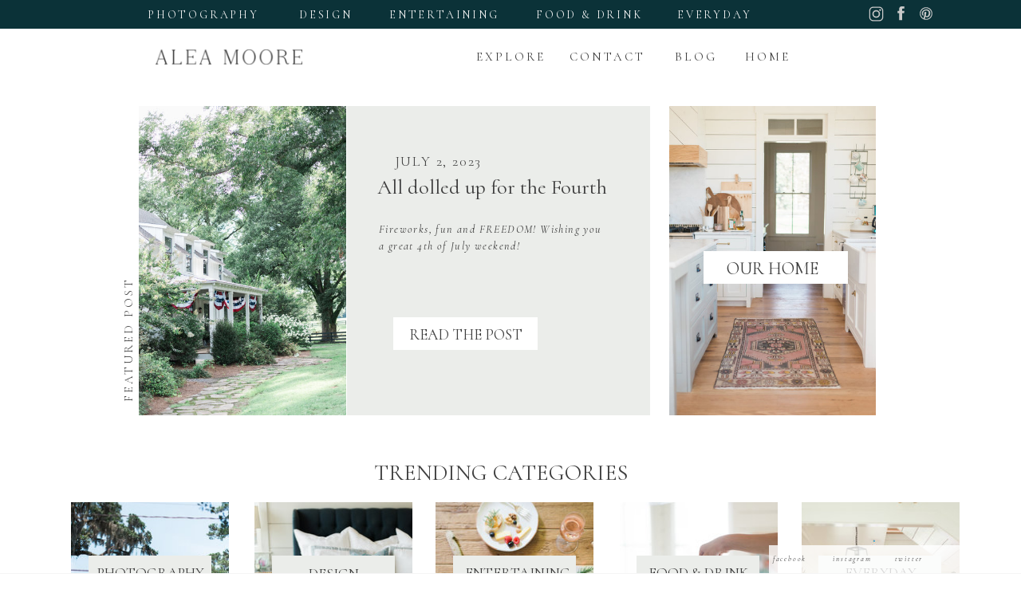

--- FILE ---
content_type: text/html; charset=UTF-8
request_url: https://aleamoore.com/tag/park-tavern/
body_size: 21845
content:
<!DOCTYPE html>
<html lang="en-US" class="d">
<head>
<link rel="stylesheet" type="text/css" href="//lib.showit.co/engine/2.0.1/showit.css" />
<title>park tavern | aleamoore.com</title>
<meta name='robots' content='max-image-preview:large' />

            <script data-no-defer="1" data-ezscrex="false" data-cfasync="false" data-pagespeed-no-defer data-cookieconsent="ignore">
                var ctPublicFunctions = {"_ajax_nonce":"cf74a8d030","_rest_nonce":"bfe1215568","_ajax_url":"\/wp-admin\/admin-ajax.php","_rest_url":"https:\/\/aleamoore.com\/wp-json\/","data__cookies_type":"native","data__ajax_type":"custom_ajax","data__bot_detector_enabled":1,"data__frontend_data_log_enabled":1,"cookiePrefix":"","wprocket_detected":false,"host_url":"aleamoore.com","text__ee_click_to_select":"Click to select the whole data","text__ee_original_email":"The complete one is","text__ee_got_it":"Got it","text__ee_blocked":"Blocked","text__ee_cannot_connect":"Cannot connect","text__ee_cannot_decode":"Can not decode email. Unknown reason","text__ee_email_decoder":"CleanTalk email decoder","text__ee_wait_for_decoding":"The magic is on the way!","text__ee_decoding_process":"Please wait a few seconds while we decode the contact data."}
            </script>
        
            <script data-no-defer="1" data-ezscrex="false" data-cfasync="false" data-pagespeed-no-defer data-cookieconsent="ignore">
                var ctPublic = {"_ajax_nonce":"cf74a8d030","settings__forms__check_internal":"0","settings__forms__check_external":"0","settings__forms__force_protection":0,"settings__forms__search_test":"0","settings__data__bot_detector_enabled":1,"settings__sfw__anti_crawler":0,"blog_home":"https:\/\/aleamoore.com\/","pixel__setting":"3","pixel__enabled":false,"pixel__url":"https:\/\/moderate11-v4.cleantalk.org\/pixel\/7a5ba4b9dcfbc9eab0b231ff00c40a92.gif","data__email_check_before_post":"1","data__email_check_exist_post":1,"data__cookies_type":"native","data__key_is_ok":true,"data__visible_fields_required":true,"wl_brandname":"Anti-Spam by CleanTalk","wl_brandname_short":"CleanTalk","ct_checkjs_key":1099654163,"emailEncoderPassKey":"386fd48165ab9ee34b617b18f9c3cbfd","bot_detector_forms_excluded":"W10=","advancedCacheExists":false,"varnishCacheExists":false,"wc_ajax_add_to_cart":false}
            </script>
        <link rel='dns-prefetch' href='//fd.cleantalk.org' />
<link rel='dns-prefetch' href='//service.getnarrativeapp.com' />
<link rel="alternate" type="application/rss+xml" title="aleamoore.com &raquo; Feed" href="https://aleamoore.com/feed/" />
<link rel="alternate" type="application/rss+xml" title="aleamoore.com &raquo; Comments Feed" href="https://aleamoore.com/comments/feed/" />
<link rel="alternate" type="application/rss+xml" title="aleamoore.com &raquo; park tavern Tag Feed" href="https://aleamoore.com/tag/park-tavern/feed/" />
<script type="text/javascript">
/* <![CDATA[ */
window._wpemojiSettings = {"baseUrl":"https:\/\/s.w.org\/images\/core\/emoji\/16.0.1\/72x72\/","ext":".png","svgUrl":"https:\/\/s.w.org\/images\/core\/emoji\/16.0.1\/svg\/","svgExt":".svg","source":{"concatemoji":"https:\/\/aleamoore.com\/wp-includes\/js\/wp-emoji-release.min.js?ver=6.8.3"}};
/*! This file is auto-generated */
!function(s,n){var o,i,e;function c(e){try{var t={supportTests:e,timestamp:(new Date).valueOf()};sessionStorage.setItem(o,JSON.stringify(t))}catch(e){}}function p(e,t,n){e.clearRect(0,0,e.canvas.width,e.canvas.height),e.fillText(t,0,0);var t=new Uint32Array(e.getImageData(0,0,e.canvas.width,e.canvas.height).data),a=(e.clearRect(0,0,e.canvas.width,e.canvas.height),e.fillText(n,0,0),new Uint32Array(e.getImageData(0,0,e.canvas.width,e.canvas.height).data));return t.every(function(e,t){return e===a[t]})}function u(e,t){e.clearRect(0,0,e.canvas.width,e.canvas.height),e.fillText(t,0,0);for(var n=e.getImageData(16,16,1,1),a=0;a<n.data.length;a++)if(0!==n.data[a])return!1;return!0}function f(e,t,n,a){switch(t){case"flag":return n(e,"\ud83c\udff3\ufe0f\u200d\u26a7\ufe0f","\ud83c\udff3\ufe0f\u200b\u26a7\ufe0f")?!1:!n(e,"\ud83c\udde8\ud83c\uddf6","\ud83c\udde8\u200b\ud83c\uddf6")&&!n(e,"\ud83c\udff4\udb40\udc67\udb40\udc62\udb40\udc65\udb40\udc6e\udb40\udc67\udb40\udc7f","\ud83c\udff4\u200b\udb40\udc67\u200b\udb40\udc62\u200b\udb40\udc65\u200b\udb40\udc6e\u200b\udb40\udc67\u200b\udb40\udc7f");case"emoji":return!a(e,"\ud83e\udedf")}return!1}function g(e,t,n,a){var r="undefined"!=typeof WorkerGlobalScope&&self instanceof WorkerGlobalScope?new OffscreenCanvas(300,150):s.createElement("canvas"),o=r.getContext("2d",{willReadFrequently:!0}),i=(o.textBaseline="top",o.font="600 32px Arial",{});return e.forEach(function(e){i[e]=t(o,e,n,a)}),i}function t(e){var t=s.createElement("script");t.src=e,t.defer=!0,s.head.appendChild(t)}"undefined"!=typeof Promise&&(o="wpEmojiSettingsSupports",i=["flag","emoji"],n.supports={everything:!0,everythingExceptFlag:!0},e=new Promise(function(e){s.addEventListener("DOMContentLoaded",e,{once:!0})}),new Promise(function(t){var n=function(){try{var e=JSON.parse(sessionStorage.getItem(o));if("object"==typeof e&&"number"==typeof e.timestamp&&(new Date).valueOf()<e.timestamp+604800&&"object"==typeof e.supportTests)return e.supportTests}catch(e){}return null}();if(!n){if("undefined"!=typeof Worker&&"undefined"!=typeof OffscreenCanvas&&"undefined"!=typeof URL&&URL.createObjectURL&&"undefined"!=typeof Blob)try{var e="postMessage("+g.toString()+"("+[JSON.stringify(i),f.toString(),p.toString(),u.toString()].join(",")+"));",a=new Blob([e],{type:"text/javascript"}),r=new Worker(URL.createObjectURL(a),{name:"wpTestEmojiSupports"});return void(r.onmessage=function(e){c(n=e.data),r.terminate(),t(n)})}catch(e){}c(n=g(i,f,p,u))}t(n)}).then(function(e){for(var t in e)n.supports[t]=e[t],n.supports.everything=n.supports.everything&&n.supports[t],"flag"!==t&&(n.supports.everythingExceptFlag=n.supports.everythingExceptFlag&&n.supports[t]);n.supports.everythingExceptFlag=n.supports.everythingExceptFlag&&!n.supports.flag,n.DOMReady=!1,n.readyCallback=function(){n.DOMReady=!0}}).then(function(){return e}).then(function(){var e;n.supports.everything||(n.readyCallback(),(e=n.source||{}).concatemoji?t(e.concatemoji):e.wpemoji&&e.twemoji&&(t(e.twemoji),t(e.wpemoji)))}))}((window,document),window._wpemojiSettings);
/* ]]> */
</script>
<style id='wp-emoji-styles-inline-css' type='text/css'>

	img.wp-smiley, img.emoji {
		display: inline !important;
		border: none !important;
		box-shadow: none !important;
		height: 1em !important;
		width: 1em !important;
		margin: 0 0.07em !important;
		vertical-align: -0.1em !important;
		background: none !important;
		padding: 0 !important;
	}
</style>
<link rel='stylesheet' id='wp-block-library-css' href='https://aleamoore.com/wp-includes/css/dist/block-library/style.min.css?ver=6.8.3' type='text/css' media='all' />
<style id='classic-theme-styles-inline-css' type='text/css'>
/*! This file is auto-generated */
.wp-block-button__link{color:#fff;background-color:#32373c;border-radius:9999px;box-shadow:none;text-decoration:none;padding:calc(.667em + 2px) calc(1.333em + 2px);font-size:1.125em}.wp-block-file__button{background:#32373c;color:#fff;text-decoration:none}
</style>
<style id='global-styles-inline-css' type='text/css'>
:root{--wp--preset--aspect-ratio--square: 1;--wp--preset--aspect-ratio--4-3: 4/3;--wp--preset--aspect-ratio--3-4: 3/4;--wp--preset--aspect-ratio--3-2: 3/2;--wp--preset--aspect-ratio--2-3: 2/3;--wp--preset--aspect-ratio--16-9: 16/9;--wp--preset--aspect-ratio--9-16: 9/16;--wp--preset--color--black: #000000;--wp--preset--color--cyan-bluish-gray: #abb8c3;--wp--preset--color--white: #ffffff;--wp--preset--color--pale-pink: #f78da7;--wp--preset--color--vivid-red: #cf2e2e;--wp--preset--color--luminous-vivid-orange: #ff6900;--wp--preset--color--luminous-vivid-amber: #fcb900;--wp--preset--color--light-green-cyan: #7bdcb5;--wp--preset--color--vivid-green-cyan: #00d084;--wp--preset--color--pale-cyan-blue: #8ed1fc;--wp--preset--color--vivid-cyan-blue: #0693e3;--wp--preset--color--vivid-purple: #9b51e0;--wp--preset--gradient--vivid-cyan-blue-to-vivid-purple: linear-gradient(135deg,rgba(6,147,227,1) 0%,rgb(155,81,224) 100%);--wp--preset--gradient--light-green-cyan-to-vivid-green-cyan: linear-gradient(135deg,rgb(122,220,180) 0%,rgb(0,208,130) 100%);--wp--preset--gradient--luminous-vivid-amber-to-luminous-vivid-orange: linear-gradient(135deg,rgba(252,185,0,1) 0%,rgba(255,105,0,1) 100%);--wp--preset--gradient--luminous-vivid-orange-to-vivid-red: linear-gradient(135deg,rgba(255,105,0,1) 0%,rgb(207,46,46) 100%);--wp--preset--gradient--very-light-gray-to-cyan-bluish-gray: linear-gradient(135deg,rgb(238,238,238) 0%,rgb(169,184,195) 100%);--wp--preset--gradient--cool-to-warm-spectrum: linear-gradient(135deg,rgb(74,234,220) 0%,rgb(151,120,209) 20%,rgb(207,42,186) 40%,rgb(238,44,130) 60%,rgb(251,105,98) 80%,rgb(254,248,76) 100%);--wp--preset--gradient--blush-light-purple: linear-gradient(135deg,rgb(255,206,236) 0%,rgb(152,150,240) 100%);--wp--preset--gradient--blush-bordeaux: linear-gradient(135deg,rgb(254,205,165) 0%,rgb(254,45,45) 50%,rgb(107,0,62) 100%);--wp--preset--gradient--luminous-dusk: linear-gradient(135deg,rgb(255,203,112) 0%,rgb(199,81,192) 50%,rgb(65,88,208) 100%);--wp--preset--gradient--pale-ocean: linear-gradient(135deg,rgb(255,245,203) 0%,rgb(182,227,212) 50%,rgb(51,167,181) 100%);--wp--preset--gradient--electric-grass: linear-gradient(135deg,rgb(202,248,128) 0%,rgb(113,206,126) 100%);--wp--preset--gradient--midnight: linear-gradient(135deg,rgb(2,3,129) 0%,rgb(40,116,252) 100%);--wp--preset--font-size--small: 13px;--wp--preset--font-size--medium: 20px;--wp--preset--font-size--large: 36px;--wp--preset--font-size--x-large: 42px;--wp--preset--spacing--20: 0.44rem;--wp--preset--spacing--30: 0.67rem;--wp--preset--spacing--40: 1rem;--wp--preset--spacing--50: 1.5rem;--wp--preset--spacing--60: 2.25rem;--wp--preset--spacing--70: 3.38rem;--wp--preset--spacing--80: 5.06rem;--wp--preset--shadow--natural: 6px 6px 9px rgba(0, 0, 0, 0.2);--wp--preset--shadow--deep: 12px 12px 50px rgba(0, 0, 0, 0.4);--wp--preset--shadow--sharp: 6px 6px 0px rgba(0, 0, 0, 0.2);--wp--preset--shadow--outlined: 6px 6px 0px -3px rgba(255, 255, 255, 1), 6px 6px rgba(0, 0, 0, 1);--wp--preset--shadow--crisp: 6px 6px 0px rgba(0, 0, 0, 1);}:where(.is-layout-flex){gap: 0.5em;}:where(.is-layout-grid){gap: 0.5em;}body .is-layout-flex{display: flex;}.is-layout-flex{flex-wrap: wrap;align-items: center;}.is-layout-flex > :is(*, div){margin: 0;}body .is-layout-grid{display: grid;}.is-layout-grid > :is(*, div){margin: 0;}:where(.wp-block-columns.is-layout-flex){gap: 2em;}:where(.wp-block-columns.is-layout-grid){gap: 2em;}:where(.wp-block-post-template.is-layout-flex){gap: 1.25em;}:where(.wp-block-post-template.is-layout-grid){gap: 1.25em;}.has-black-color{color: var(--wp--preset--color--black) !important;}.has-cyan-bluish-gray-color{color: var(--wp--preset--color--cyan-bluish-gray) !important;}.has-white-color{color: var(--wp--preset--color--white) !important;}.has-pale-pink-color{color: var(--wp--preset--color--pale-pink) !important;}.has-vivid-red-color{color: var(--wp--preset--color--vivid-red) !important;}.has-luminous-vivid-orange-color{color: var(--wp--preset--color--luminous-vivid-orange) !important;}.has-luminous-vivid-amber-color{color: var(--wp--preset--color--luminous-vivid-amber) !important;}.has-light-green-cyan-color{color: var(--wp--preset--color--light-green-cyan) !important;}.has-vivid-green-cyan-color{color: var(--wp--preset--color--vivid-green-cyan) !important;}.has-pale-cyan-blue-color{color: var(--wp--preset--color--pale-cyan-blue) !important;}.has-vivid-cyan-blue-color{color: var(--wp--preset--color--vivid-cyan-blue) !important;}.has-vivid-purple-color{color: var(--wp--preset--color--vivid-purple) !important;}.has-black-background-color{background-color: var(--wp--preset--color--black) !important;}.has-cyan-bluish-gray-background-color{background-color: var(--wp--preset--color--cyan-bluish-gray) !important;}.has-white-background-color{background-color: var(--wp--preset--color--white) !important;}.has-pale-pink-background-color{background-color: var(--wp--preset--color--pale-pink) !important;}.has-vivid-red-background-color{background-color: var(--wp--preset--color--vivid-red) !important;}.has-luminous-vivid-orange-background-color{background-color: var(--wp--preset--color--luminous-vivid-orange) !important;}.has-luminous-vivid-amber-background-color{background-color: var(--wp--preset--color--luminous-vivid-amber) !important;}.has-light-green-cyan-background-color{background-color: var(--wp--preset--color--light-green-cyan) !important;}.has-vivid-green-cyan-background-color{background-color: var(--wp--preset--color--vivid-green-cyan) !important;}.has-pale-cyan-blue-background-color{background-color: var(--wp--preset--color--pale-cyan-blue) !important;}.has-vivid-cyan-blue-background-color{background-color: var(--wp--preset--color--vivid-cyan-blue) !important;}.has-vivid-purple-background-color{background-color: var(--wp--preset--color--vivid-purple) !important;}.has-black-border-color{border-color: var(--wp--preset--color--black) !important;}.has-cyan-bluish-gray-border-color{border-color: var(--wp--preset--color--cyan-bluish-gray) !important;}.has-white-border-color{border-color: var(--wp--preset--color--white) !important;}.has-pale-pink-border-color{border-color: var(--wp--preset--color--pale-pink) !important;}.has-vivid-red-border-color{border-color: var(--wp--preset--color--vivid-red) !important;}.has-luminous-vivid-orange-border-color{border-color: var(--wp--preset--color--luminous-vivid-orange) !important;}.has-luminous-vivid-amber-border-color{border-color: var(--wp--preset--color--luminous-vivid-amber) !important;}.has-light-green-cyan-border-color{border-color: var(--wp--preset--color--light-green-cyan) !important;}.has-vivid-green-cyan-border-color{border-color: var(--wp--preset--color--vivid-green-cyan) !important;}.has-pale-cyan-blue-border-color{border-color: var(--wp--preset--color--pale-cyan-blue) !important;}.has-vivid-cyan-blue-border-color{border-color: var(--wp--preset--color--vivid-cyan-blue) !important;}.has-vivid-purple-border-color{border-color: var(--wp--preset--color--vivid-purple) !important;}.has-vivid-cyan-blue-to-vivid-purple-gradient-background{background: var(--wp--preset--gradient--vivid-cyan-blue-to-vivid-purple) !important;}.has-light-green-cyan-to-vivid-green-cyan-gradient-background{background: var(--wp--preset--gradient--light-green-cyan-to-vivid-green-cyan) !important;}.has-luminous-vivid-amber-to-luminous-vivid-orange-gradient-background{background: var(--wp--preset--gradient--luminous-vivid-amber-to-luminous-vivid-orange) !important;}.has-luminous-vivid-orange-to-vivid-red-gradient-background{background: var(--wp--preset--gradient--luminous-vivid-orange-to-vivid-red) !important;}.has-very-light-gray-to-cyan-bluish-gray-gradient-background{background: var(--wp--preset--gradient--very-light-gray-to-cyan-bluish-gray) !important;}.has-cool-to-warm-spectrum-gradient-background{background: var(--wp--preset--gradient--cool-to-warm-spectrum) !important;}.has-blush-light-purple-gradient-background{background: var(--wp--preset--gradient--blush-light-purple) !important;}.has-blush-bordeaux-gradient-background{background: var(--wp--preset--gradient--blush-bordeaux) !important;}.has-luminous-dusk-gradient-background{background: var(--wp--preset--gradient--luminous-dusk) !important;}.has-pale-ocean-gradient-background{background: var(--wp--preset--gradient--pale-ocean) !important;}.has-electric-grass-gradient-background{background: var(--wp--preset--gradient--electric-grass) !important;}.has-midnight-gradient-background{background: var(--wp--preset--gradient--midnight) !important;}.has-small-font-size{font-size: var(--wp--preset--font-size--small) !important;}.has-medium-font-size{font-size: var(--wp--preset--font-size--medium) !important;}.has-large-font-size{font-size: var(--wp--preset--font-size--large) !important;}.has-x-large-font-size{font-size: var(--wp--preset--font-size--x-large) !important;}
:where(.wp-block-post-template.is-layout-flex){gap: 1.25em;}:where(.wp-block-post-template.is-layout-grid){gap: 1.25em;}
:where(.wp-block-columns.is-layout-flex){gap: 2em;}:where(.wp-block-columns.is-layout-grid){gap: 2em;}
:root :where(.wp-block-pullquote){font-size: 1.5em;line-height: 1.6;}
</style>
<link rel='stylesheet' id='cleantalk-public-css-css' href='https://aleamoore.com/wp-content/plugins/cleantalk-spam-protect/css/cleantalk-public.min.css?ver=6.67_1762444357' type='text/css' media='all' />
<link rel='stylesheet' id='cleantalk-email-decoder-css-css' href='https://aleamoore.com/wp-content/plugins/cleantalk-spam-protect/css/cleantalk-email-decoder.min.css?ver=6.67_1762444357' type='text/css' media='all' />
<script type="text/javascript" src="https://aleamoore.com/wp-content/plugins/cleantalk-spam-protect/js/apbct-public-bundle.min.js?ver=6.67_1762444357" id="apbct-public-bundle.min-js-js"></script>
<script type="text/javascript" src="https://fd.cleantalk.org/ct-bot-detector-wrapper.js?ver=6.67" id="ct_bot_detector-js" defer="defer" data-wp-strategy="defer"></script>
<script type="text/javascript" src="https://aleamoore.com/wp-includes/js/jquery/jquery.min.js?ver=3.7.1" id="jquery-core-js"></script>
<script type="text/javascript" src="https://aleamoore.com/wp-includes/js/jquery/jquery-migrate.min.js?ver=3.4.1" id="jquery-migrate-js"></script>
<script type="text/javascript" src="https://aleamoore.com/wp-content/plugins/showit/public/js/showit.js?ver=1766586235" id="si-script-js"></script>
<link rel="https://api.w.org/" href="https://aleamoore.com/wp-json/" /><link rel="alternate" title="JSON" type="application/json" href="https://aleamoore.com/wp-json/wp/v2/tags/215" /><link rel="EditURI" type="application/rsd+xml" title="RSD" href="https://aleamoore.com/xmlrpc.php?rsd" />
<style type="text/css">.recentcomments a{display:inline !important;padding:0 !important;margin:0 !important;}</style>
<meta charset="UTF-8" />
<meta name="viewport" content="width=device-width, initial-scale=1" />
<link rel="icon" type="image/png" href="//static.showit.co/200/KOASZ2-kRj-fivRJBNzy7Q/21262/url_logo.png" />
<link rel="preconnect" href="https://static.showit.co" />


<link rel="preconnect" href="https://fonts.googleapis.com">
<link rel="preconnect" href="https://fonts.gstatic.com" crossorigin>
<link href="https://fonts.googleapis.com/css?family=Cormorant:regular|Lora:regular|Montserrat:regular|Cormorant:300|Cormorant:italic|Lora:italic" rel="stylesheet" type="text/css"/>
<script id="init_data" type="application/json">
{"mobile":{"w":320},"desktop":{"w":1200,"bgFillType":"color","bgColor":"#000000:0"},"sid":"cyonteodtqo8cxwlslmpcg","break":768,"assetURL":"//static.showit.co","contactFormId":"21262/11213","cfAction":"aHR0cHM6Ly9jbGllbnRzZXJ2aWNlLnNob3dpdC5jby9jb250YWN0Zm9ybQ==","sgAction":"aHR0cHM6Ly9jbGllbnRzZXJ2aWNlLnNob3dpdC5jby9zb2NpYWxncmlk","blockData":[{"slug":"navigation","visible":"a","states":[{"slug":"view-1","d":{"bgMediaType":"none","bgColor":"#000000:0","bgFillType":"color"},"m":{"bgMediaType":"none","bgColor":"#000000:0","bgFillType":"color"}},{"slug":"view-1-2","d":{"bgMediaType":"none","bgColor":"#000000:0","bgFillType":"color"},"m":{"bgMediaType":"none","bgColor":"#000000:0","bgFillType":"color"}},{"slug":"view-3","d":{"bgMediaType":"none","bgColor":"#000000:0","bgFillType":"color"},"m":{"bgMediaType":"none","bgColor":"#000000:0","bgFillType":"color"}}],"d":{"h":37,"w":1200,"locking":{"side":"st","scrollOffset":1},"bgMediaType":"none","bgFillType":"color","bgColor":"#0b3238"},"m":{"h":69,"w":320,"locking":{"side":"t","scrollOffset":1},"bgMediaType":"none","bgFillType":"color","bgColor":"#0b3238"},"stateTrans":[{"d":{"in":{"cl":"fadeIn","d":"0.5","dl":"0","od":"fadeIn"},"out":{"cl":"fadeOut","d":"0.5","dl":"0","od":"fadeOut"}},"m":{"in":{"cl":"fadeIn","d":"0.5","dl":"0","od":"fadeIn"},"out":{"cl":"fadeOut","d":"0.5","dl":"0","od":"fadeOut"}}},{"d":{"in":{"cl":"fadeIn","d":"0.5","dl":"0","od":"fadeIn"},"out":{"cl":"fadeOut","d":"0.5","dl":"0","od":"fadeOut"}},"m":{"in":{"cl":"fadeIn","d":"0.5","dl":"0","od":"fadeIn"},"out":{"cl":"fadeOut","d":"0.5","dl":"0","od":"fadeOut"}}},{"d":{"in":{"cl":"fadeIn","d":"0.5","dl":"0","od":"fadeIn"},"out":{"cl":"fadeOut","d":"0.5","dl":"0","od":"fadeOut"}},"m":{"in":{"cl":"fadeIn","d":"0.5","dl":"0","od":"fadeIn"},"out":{"cl":"fadeOut","d":"0.5","dl":"0","od":"fadeOut"}}}]},{"slug":"blog-header","visible":"a","states":[],"d":{"w":1200,"h":579,"bgMediaType":"none","bgFillType":"color","bgColor":"#FFFFFF"},"m":{"w":320,"h":474,"bgMediaType":"none","bgFillType":"color","bgColor":"#FFFFFF"}},{"slug":"category-headers","visible":"a","states":[],"d":{"w":1200,"h":372,"bgMediaType":"none","bgFillType":"color","bgColor":"#FFFFFF"},"m":{"w":320,"h":731,"nature":"wH","bgMediaType":"none","bgFillType":"color","bgColor":"#FFFFFF"}},{"slug":"social-media-desktop-only","visible":"d","states":[],"d":{"w":1200,"h":1,"locking":{"side":"sb"},"bgMediaType":"none","bgFillType":"color","bgColor":"colors-6"},"m":{"w":320,"h":1,"hide":1,"bgMediaType":"none","bgFillType":"color","bgColor":"colors-6"}},{"slug":"sidebar","visible":"d","states":[],"d":{"h":43,"w":1200,"bgMediaType":"none","bgFillType":"color","bgColor":"colors-7"},"m":{"h":160,"w":320,"bgMediaType":"none","bgFillType":"color","bgColor":"colors-7"}},{"slug":"sidebar2","visible":"a","states":[],"d":{"w":1200,"h":38,"bgMediaType":"none","bgFillType":"color","bgColor":"colors-7"},"m":{"w":320,"h":3,"bgMediaType":"none","bgFillType":"color","bgColor":"#FFFFFF"}},{"slug":"posts","visible":"a","states":[{"slug":"post-1","d":{"bgMediaType":"none","bgColor":"#000000:0","bgFillType":"color"},"m":{"bgMediaType":"none","bgColor":"#000000:0","bgFillType":"color"}},{"slug":"post-2","d":{"bgMediaType":"none","bgColor":"#000000:0","bgFillType":"color"},"m":{"bgMediaType":"none","bgColor":"#000000:0","bgFillType":"color"}},{"slug":"post-3","d":{"bgMediaType":"none","bgColor":"#000000:0","bgFillType":"color"},"m":{"bgMediaType":"none","bgColor":"#000000:0","bgFillType":"color"}},{"slug":"post-4","d":{"bgMediaType":"none","bgColor":"#000000:0","bgFillType":"color"},"m":{"bgMediaType":"none","bgColor":"#000000:0","bgFillType":"color"}},{"slug":"post-5","d":{"bgMediaType":"none","bgColor":"#000000:0","bgFillType":"color"},"m":{"bgMediaType":"none","bgColor":"#000000:0","bgFillType":"color"}},{"slug":"post-6","d":{"bgMediaType":"none","bgColor":"#000000:0","bgFillType":"color"},"m":{"bgMediaType":"none","bgColor":"#000000:0","bgFillType":"color"}},{"slug":"post-7","d":{"bgMediaType":"none","bgColor":"#000000:0","bgFillType":"color"},"m":{"bgMediaType":"none","bgColor":"#000000:0","bgFillType":"color"}},{"slug":"post-8","d":{"bgMediaType":"none","bgColor":"#000000:0","bgFillType":"color"},"m":{"bgMediaType":"none","bgColor":"#000000:0","bgFillType":"color"}},{"slug":"post-9","d":{"bgMediaType":"none","bgColor":"#000000:0","bgFillType":"color"},"m":{"bgMediaType":"none","bgColor":"#000000:0","bgFillType":"color"}}],"d":{"w":1200,"h":953,"bgMediaType":"none","bgFillType":"color","bgColor":"colors-7"},"m":{"w":320,"h":1136,"bgMediaType":"none","bgFillType":"color","bgColor":"colors-7"},"stateTrans":[{"d":{"in":{"cl":"fadeIn","d":"0.5","dl":"0","od":"fadeIn"},"out":{"cl":"fadeOut","d":"0.5","dl":"0","od":"fadeOut"}},"m":{"in":{"cl":"fadeIn","d":"0.5","dl":"0","od":"fadeIn"},"out":{"cl":"fadeOut","d":"0.5","dl":"0","od":"fadeOut"}}},{"d":{"in":{"cl":"fadeIn","d":"0.5","dl":"0","od":"fadeIn"},"out":{"cl":"fadeOut","d":"0.5","dl":"0","od":"fadeOut"}},"m":{"in":{"cl":"fadeIn","d":"0.5","dl":"0","od":"fadeIn"},"out":{"cl":"fadeOut","d":"0.5","dl":"0","od":"fadeOut"}}},{"d":{"in":{"cl":"fadeIn","d":"0.5","dl":"0","od":"fadeIn"},"out":{"cl":"fadeOut","d":"0.5","dl":"0","od":"fadeOut"}},"m":{"in":{"cl":"fadeIn","d":"0.5","dl":"0","od":"fadeIn"},"out":{"cl":"fadeOut","d":"0.5","dl":"0","od":"fadeOut"}}},{"d":{"in":{"cl":"fadeIn","d":"0.5","dl":"0","od":"fadeIn"},"out":{"cl":"fadeOut","d":"0.5","dl":"0","od":"fadeOut"}},"m":{"in":{"cl":"fadeIn","d":"0.5","dl":"0","od":"fadeIn"},"out":{"cl":"fadeOut","d":"0.5","dl":"0","od":"fadeOut"}}},{"d":{"in":{"cl":"fadeIn","d":"0.5","dl":"0","od":"fadeIn"},"out":{"cl":"fadeOut","d":"0.5","dl":"0","od":"fadeOut"}},"m":{"in":{"cl":"fadeIn","d":"0.5","dl":"0","od":"fadeIn"},"out":{"cl":"fadeOut","d":"0.5","dl":"0","od":"fadeOut"}}},{"d":{"in":{"cl":"fadeIn","d":"0.5","dl":"0","od":"fadeIn"},"out":{"cl":"fadeOut","d":"0.5","dl":"0","od":"fadeOut"}},"m":{"in":{"cl":"fadeIn","d":"0.5","dl":"0","od":"fadeIn"},"out":{"cl":"fadeOut","d":"0.5","dl":"0","od":"fadeOut"}}},{"d":{"in":{"cl":"fadeIn","d":"0.5","dl":"0","od":"fadeIn"},"out":{"cl":"fadeOut","d":"0.5","dl":"0","od":"fadeOut"}},"m":{"in":{"cl":"fadeIn","d":"0.5","dl":"0","od":"fadeIn"},"out":{"cl":"fadeOut","d":"0.5","dl":"0","od":"fadeOut"}}},{"d":{"in":{"cl":"fadeIn","d":"0.5","dl":"0","od":"fadeIn"},"out":{"cl":"fadeOut","d":"0.5","dl":"0","od":"fadeOut"}},"m":{"in":{"cl":"fadeIn","d":"0.5","dl":"0","od":"fadeIn"},"out":{"cl":"fadeOut","d":"0.5","dl":"0","od":"fadeOut"}}},{"d":{"in":{"cl":"fadeIn","d":"0.5","dl":"0","od":"fadeIn"},"out":{"cl":"fadeOut","d":"0.5","dl":"0","od":"fadeOut"}},"m":{"in":{"cl":"fadeIn","d":"0.5","dl":"0","od":"fadeIn"},"out":{"cl":"fadeOut","d":"0.5","dl":"0","od":"fadeOut"}}}]},{"slug":"pagination","visible":"a","states":[],"d":{"w":1200,"h":200,"bgMediaType":"none","bgFillType":"color","bgColor":"#FFFFFF"},"m":{"w":320,"h":80,"bgMediaType":"none","bgFillType":"color","bgColor":"#FFFFFF"}},{"slug":"instagram","visible":"a","states":[],"d":{"h":529,"w":1200,"bgMediaType":"none","bgFillType":"color","bgColor":"colors-7"},"m":{"h":200,"w":320,"bgMediaType":"none","bgFillType":"color","bgColor":"colors-7"}},{"slug":"explore","visible":"a","states":[],"d":{"w":1200,"h":207,"bgMediaType":"none","bgFillType":"color","bgColor":"colors-7"},"m":{"w":320,"h":198,"bgMediaType":"none","bgFillType":"color","bgColor":"colors-7"}},{"slug":"footer","visible":"a","states":[{"slug":"terms-and-agreements","d":{"bgMediaType":"none","bgColor":"#000000:0","bgFillType":"color"},"m":{"bgMediaType":"none","bgColor":"#000000:0","bgFillType":"color"}},{"slug":"view-2","d":{"bgMediaType":"none","bgColor":"#000000:0","bgFillType":"color"},"m":{"bgMediaType":"none","bgColor":"#000000:0","bgFillType":"color"}}],"d":{"h":263,"w":1200,"bgMediaType":"none","bgFillType":"color","bgColor":"colors-7"},"m":{"h":323,"w":320,"bgMediaType":"none","bgFillType":"color","bgColor":"colors-7"},"stateTrans":[{"d":{"in":{"cl":"fadeIn","d":"0.5","dl":"0","od":"fadeIn"},"out":{"cl":"fadeOut","d":"0.5","dl":"0","od":"fadeOut"}},"m":{"in":{"cl":"fadeIn","d":"0.5","dl":"0","od":"fadeIn"},"out":{"cl":"fadeOut","d":"0.5","dl":"0","od":"fadeOut"}}},{"d":{"in":{"cl":"fadeIn","d":"0.5","dl":"0","od":"fadeIn"},"out":{"cl":"fadeOut","d":"0.5","dl":"0","od":"fadeOut"}},"m":{"in":{"cl":"fadeIn","d":"0.5","dl":"0","od":"fadeIn"},"out":{"cl":"fadeOut","d":"0.5","dl":"0","od":"fadeOut"}}}]},{"slug":"mobile-nav","visible":"m","states":[],"d":{"w":1200,"h":400,"hide":1,"bgMediaType":"none","bgFillType":"color","bgColor":"#FFFFFF"},"m":{"w":320,"h":598,"locking":{"side":"t"},"hide":1,"bgMediaType":"none","bgFillType":"color","bgColor":"colors-7"}}],"elementData":[{"type":"simple","visible":"d","id":"navigation_0","blockId":"navigation","m":{"x":48,"y":8,"w":224,"h":35,"a":0},"d":{"x":0,"y":36,"w":1201,"h":70,"a":0,"lockH":"s"}},{"type":"text","visible":"d","id":"navigation_1","blockId":"navigation","m":{"x":122,"y":18,"w":75.60000000000001,"h":14,"a":0},"d":{"x":784,"y":64,"w":97,"h":25,"a":0}},{"type":"text","visible":"d","id":"navigation_2","blockId":"navigation","m":{"x":122,"y":18,"w":75.60000000000001,"h":14,"a":0},"d":{"x":673,"y":64,"w":97,"h":25,"a":0}},{"type":"text","visible":"d","id":"navigation_3","blockId":"navigation","m":{"x":122,"y":18,"w":75.60000000000001,"h":14,"a":0},"d":{"x":555,"y":64,"w":97,"h":21,"a":0}},{"type":"text","visible":"d","id":"navigation_4","blockId":"navigation","m":{"x":133,"y":18,"w":76,"h":14,"a":0},"d":{"x":335,"y":12,"w":103,"h":18,"a":0}},{"type":"text","visible":"d","id":"navigation_5","blockId":"navigation","m":{"x":143,"y":28,"w":76,"h":14,"a":0},"d":{"x":632,"y":12,"w":178,"h":18,"a":0}},{"type":"text","visible":"d","id":"navigation_6","blockId":"navigation","m":{"x":143,"y":28,"w":76,"h":14,"a":0},"d":{"x":145,"y":12,"w":147,"h":18,"a":0}},{"type":"text","visible":"d","id":"navigation_7","blockId":"navigation","m":{"x":153,"y":38,"w":76,"h":14,"a":0},"d":{"x":448,"y":12,"w":151,"h":18,"a":0}},{"type":"text","visible":"d","id":"navigation_8","blockId":"navigation","m":{"x":163,"y":48,"w":76,"h":14,"a":0},"d":{"x":809,"y":12,"w":178,"h":18,"a":0}},{"type":"icon","visible":"a","id":"navigation_view-1_0","blockId":"navigation","m":{"x":30,"y":4,"w":12,"h":12,"a":0},"d":{"x":1078,"y":5,"w":23,"h":23,"a":0}},{"type":"icon","visible":"a","id":"navigation_view-1_1","blockId":"navigation","m":{"x":49,"y":4,"w":12,"h":12,"a":0},"d":{"x":1047,"y":6,"w":23,"h":23,"a":0}},{"type":"icon","visible":"a","id":"navigation_view-1_2","blockId":"navigation","m":{"x":12,"y":3,"w":11,"h":11,"a":0},"d":{"x":1112,"y":8,"w":18,"h":18,"a":0}},{"type":"simple","visible":"m","id":"navigation_view-1_3","blockId":"navigation","m":{"x":-1,"y":21,"w":322,"h":49,"a":0},"d":{"x":360,"y":11,"w":480,"h":14.8,"a":0}},{"type":"text","visible":"d","id":"navigation_view-1_4","blockId":"navigation","m":{"x":122,"y":18,"w":75.60000000000001,"h":14,"a":0},"d":{"x":874,"y":64,"w":97,"h":25,"a":0}},{"type":"simple","visible":"m","id":"navigation_view-3_0","blockId":"navigation","m":{"x":50,"y":17,"w":224,"h":432,"a":0},"d":{"x":360,"y":11,"w":480,"h":14.8,"a":0}},{"type":"text","visible":"m","id":"navigation_view-3_1","blockId":"navigation","m":{"x":87,"y":81,"w":156,"h":15,"a":0},"d":{"x":560,"y":9,"w":79.8,"h":19,"a":0}},{"type":"text","visible":"m","id":"navigation_view-3_2","blockId":"navigation","m":{"x":124,"y":111,"w":82,"h":24,"a":0},"d":{"x":560,"y":9,"w":79.8,"h":19,"a":0}},{"type":"text","visible":"m","id":"navigation_view-3_3","blockId":"navigation","m":{"x":126,"y":358,"w":82,"h":24,"a":0},"d":{"x":570,"y":19,"w":79.8,"h":19,"a":0}},{"type":"text","visible":"m","id":"navigation_view-3_4","blockId":"navigation","m":{"x":116,"y":140,"w":102,"h":24,"a":0},"d":{"x":570,"y":19,"w":79.8,"h":19,"a":0}},{"type":"text","visible":"m","id":"navigation_view-3_5","blockId":"navigation","m":{"x":113,"y":328,"w":102,"h":24,"a":0},"d":{"x":580,"y":29,"w":79.8,"h":19,"a":0}},{"type":"text","visible":"m","id":"navigation_view-3_6","blockId":"navigation","m":{"x":83,"y":297,"w":166,"h":24,"a":0},"d":{"x":590,"y":39,"w":79.8,"h":19,"a":0}},{"type":"text","visible":"m","id":"navigation_view-3_7","blockId":"navigation","m":{"x":88,"y":233,"w":155,"h":24,"a":0},"d":{"x":590,"y":39,"w":79.8,"h":19,"a":0}},{"type":"text","visible":"m","id":"navigation_view-3_8","blockId":"navigation","m":{"x":94,"y":265,"w":144,"h":24,"a":0},"d":{"x":590,"y":39,"w":79.8,"h":19,"a":0}},{"type":"text","visible":"m","id":"navigation_view-3_9","blockId":"navigation","m":{"x":116,"y":171,"w":102,"h":24,"a":0},"d":{"x":580,"y":29,"w":79.8,"h":19,"a":0}},{"type":"text","visible":"m","id":"navigation_view-3_10","blockId":"navigation","m":{"x":116,"y":202,"w":102,"h":24,"a":0},"d":{"x":590,"y":39,"w":79.8,"h":19,"a":0}},{"type":"icon","visible":"a","id":"navigation_view-3_11","blockId":"navigation","m":{"x":27,"y":4,"w":12,"h":12,"a":0},"d":{"x":1078,"y":5,"w":23,"h":23,"a":0}},{"type":"icon","visible":"a","id":"navigation_view-3_12","blockId":"navigation","m":{"x":43,"y":4,"w":12,"h":12,"a":0},"d":{"x":1047,"y":6,"w":23,"h":23,"a":0}},{"type":"icon","visible":"a","id":"navigation_view-3_13","blockId":"navigation","m":{"x":12,"y":3,"w":11,"h":11,"a":0},"d":{"x":1112,"y":8,"w":18,"h":18,"a":0}},{"type":"simple","visible":"m","id":"navigation_view-3_14","blockId":"navigation","m":{"x":-1,"y":21,"w":322,"h":61,"a":0},"d":{"x":360,"y":11,"w":480,"h":14.8,"a":0}},{"type":"icon","visible":"m","id":"navigation_view-3_15","blockId":"navigation","m":{"x":285,"y":1,"w":21,"h":19,"a":0},"d":{"x":575,"y":325,"w":100,"h":100,"a":0}},{"type":"icon","visible":"m","id":"navigation_10","blockId":"navigation","m":{"x":285,"y":1,"w":21,"h":19,"a":0},"d":{"x":575,"y":325,"w":100,"h":100,"a":0},"pc":[{"type":"show","block":"mobile-nav"}]},{"type":"graphic","visible":"a","id":"navigation_11","blockId":"navigation","m":{"x":89,"y":34,"w":151,"h":16,"a":0,"gs":{"t":"zoom"}},"d":{"x":155,"y":62,"w":184,"h":19,"a":0},"c":{"key":"0mQ7Yi7iTuajz1T3DjeQEQ/21262/am-logo-v1grey.png","aspect_ratio":9.55455}},{"type":"graphic","visible":"a","id":"blog-header_0","blockId":"blog-header","m":{"x":38,"y":92,"w":248,"h":206,"a":0},"d":{"x":134,"y":96,"w":260,"h":388,"a":0},"c":{"key":"FJBBAAHyTzGfraspoV0mHw/21262/dsc_8190.jpg","aspect_ratio":0.66674}},{"type":"simple","visible":"a","id":"blog-header_1","blockId":"blog-header","m":{"x":38,"y":299,"w":248,"h":167,"a":0},"d":{"x":395,"y":96,"w":380,"h":388,"a":0}},{"type":"text","visible":"a","id":"blog-header_2","blockId":"blog-header","m":{"x":62,"y":342,"w":207,"h":30,"a":0},"d":{"x":433,"y":185,"w":314,"h":52,"a":0}},{"type":"text","visible":"a","id":"blog-header_3","blockId":"blog-header","m":{"x":64,"y":326,"w":147,"h":15,"a":0},"d":{"x":431,"y":155,"w":157,"h":16,"a":0}},{"type":"text","visible":"a","id":"blog-header_4","blockId":"blog-header","m":{"x":63,"y":374,"w":211,"h":35,"a":0},"d":{"x":435,"y":240,"w":285,"h":88,"a":0}},{"type":"graphic","visible":"d","id":"blog-header_5","blockId":"blog-header","m":{"x":48,"y":54,"w":224,"h":336,"a":0},"d":{"x":799,"y":96,"w":259,"h":388,"a":0},"c":{"key":"3R_VxW_aRUard511A5tj6w/21262/011.jpg","aspect_ratio":0.66744}},{"type":"simple","visible":"a","id":"blog-header_6","blockId":"blog-header","m":{"x":58,"y":422,"w":102,"h":27,"a":0},"d":{"x":453,"y":361,"w":181,"h":41,"a":0}},{"type":"simple","visible":"d","id":"blog-header_7","blockId":"blog-header","m":{"x":65,"y":400,"w":102,"h":27,"a":0},"d":{"x":842,"y":278,"w":181,"h":41,"a":0}},{"type":"text","visible":"a","id":"blog-header_8","blockId":"blog-header","m":{"x":48,"y":430,"w":121,"h":30,"a":0},"d":{"x":447,"y":373,"w":194,"h":39,"a":0}},{"type":"text","visible":"d","id":"blog-header_9","blockId":"blog-header","m":{"x":55,"y":408,"w":121,"h":30,"a":0},"d":{"x":831,"y":289,"w":194,"h":26,"a":0}},{"type":"text","visible":"a","id":"blog-header_10","blockId":"blog-header","m":{"x":-21,"y":230,"w":108,"h":15,"a":-90},"d":{"x":28,"y":380,"w":186,"h":18,"a":-90}},{"type":"graphic","visible":"a","id":"category-headers_0","blockId":"category-headers","m":{"x":160,"y":56,"w":137,"h":102,"a":0},"d":{"x":49,"y":14,"w":198,"h":296,"a":0},"c":{"key":"tGiz50juQse6ynxoKn53_w/21262/0047.jpg","aspect_ratio":0.66744}},{"type":"simple","visible":"a","id":"category-headers_1","blockId":"category-headers","m":{"x":23,"y":56,"w":137,"h":102,"a":0},"d":{"x":71,"y":81,"w":154,"h":46,"a":0}},{"type":"text","visible":"a","id":"category-headers_2","blockId":"category-headers","m":{"x":36,"y":99,"w":175,"h":30,"a":0},"d":{"x":78,"y":93,"w":141,"h":18,"a":0}},{"type":"simple","visible":"d","id":"category-headers_3","blockId":"category-headers","m":{"x":65,"y":402,"w":102,"h":27,"a":0},"d":{"x":731,"y":242,"w":156,"h":35,"a":0}},{"type":"graphic","visible":"a","id":"category-headers_4","blockId":"category-headers","m":{"x":23,"y":188,"w":137,"h":102,"a":0},"d":{"x":279,"y":14,"w":198,"h":296,"a":0},"c":{"key":"GAi4my_ZTPiLGWJ9_q1UIg/21262/dsc5453.jpg","aspect_ratio":0.66744}},{"type":"simple","visible":"a","id":"category-headers_5","blockId":"category-headers","m":{"x":160,"y":188,"w":137,"h":102,"a":0},"d":{"x":301,"y":81,"w":154,"h":46,"a":0}},{"type":"text","visible":"a","id":"category-headers_6","blockId":"category-headers","m":{"x":174,"y":236,"w":118,"h":30,"a":0},"d":{"x":308,"y":94,"w":141,"h":18,"a":0}},{"type":"graphic","visible":"a","id":"category-headers_7","blockId":"category-headers","m":{"x":160,"y":322,"w":137,"h":102,"a":0},"d":{"x":506,"y":14,"w":198,"h":296,"a":0},"c":{"key":"n7eJzJZYTou2LD2i_0nMug/21262/221.jpg","aspect_ratio":0.6675}},{"type":"simple","visible":"a","id":"category-headers_8","blockId":"category-headers","m":{"x":23,"y":322,"w":137,"h":102,"a":0},"d":{"x":528,"y":81,"w":154,"h":46,"a":0}},{"type":"text","visible":"a","id":"category-headers_9","blockId":"category-headers","m":{"x":38,"y":369,"w":121,"h":30,"a":0},"d":{"x":538,"y":93,"w":141,"h":18,"a":0}},{"type":"graphic","visible":"a","id":"category-headers_10","blockId":"category-headers","m":{"x":23,"y":457,"w":137,"h":102,"a":0},"d":{"x":737,"y":14,"w":198,"h":296,"a":0},"c":{"key":"HfFaxvsXRESAWIGqZCuwFA/21262/001-2.jpg","aspect_ratio":0.66744}},{"type":"simple","visible":"a","id":"category-headers_11","blockId":"category-headers","m":{"x":160,"y":457,"w":137,"h":102,"a":0},"d":{"x":758,"y":81,"w":154,"h":46,"a":0}},{"type":"text","visible":"a","id":"category-headers_12","blockId":"category-headers","m":{"x":177,"y":503,"w":123,"h":30,"a":0},"d":{"x":765,"y":93,"w":141,"h":18,"a":0}},{"type":"graphic","visible":"a","id":"category-headers_13","blockId":"category-headers","m":{"x":160,"y":587,"w":137,"h":102,"a":0},"d":{"x":965,"y":14,"w":198,"h":296,"a":0},"c":{"key":"5u8P-rgqTm-azR9O9hWhjA/21262/0023.jpg","aspect_ratio":0.66744}},{"type":"simple","visible":"a","id":"category-headers_14","blockId":"category-headers","m":{"x":23,"y":587,"w":137,"h":102,"a":0},"d":{"x":986,"y":81,"w":154,"h":46,"a":0}},{"type":"text","visible":"a","id":"category-headers_15","blockId":"category-headers","m":{"x":51,"y":633,"w":128,"h":30,"a":0},"d":{"x":993,"y":93,"w":141,"h":18,"a":0}},{"type":"text","visible":"a","id":"category-headers_16","blockId":"category-headers","m":{"x":51,"y":23,"w":216,"h":30,"a":0},"d":{"x":429,"y":-37,"w":352,"h":42,"a":0}},{"type":"simple","visible":"d","id":"social-media-desktop-only_0","blockId":"social-media-desktop-only","m":{"x":329,"y":-27,"w":121,"h":24,"a":0},"d":{"x":923.833,"y":-35,"w":257,"h":35,"a":0}},{"type":"text","visible":"d","id":"social-media-desktop-only_1","blockId":"social-media-desktop-only","m":{"x":338,"y":-20,"w":75.6,"h":14,"a":0},"d":{"x":913,"y":-22,"w":74,"h":12,"a":0}},{"type":"text","visible":"d","id":"social-media-desktop-only_2","blockId":"social-media-desktop-only","m":{"x":374,"y":-20,"w":75.6,"h":14,"a":0},"d":{"x":994,"y":-22,"w":69,"h":12,"a":0}},{"type":"text","visible":"d","id":"social-media-desktop-only_3","blockId":"social-media-desktop-only","m":{"x":408,"y":-20,"w":75.6,"h":14,"a":0},"d":{"x":1071,"y":-22,"w":57,"h":13,"a":0}},{"type":"simple","visible":"a","id":"sidebar_0","blockId":"sidebar","m":{"x":48,"y":24,"w":224,"h":112,"a":0},"d":{"x":74,"y":483,"w":217,"h":40,"a":0}},{"type":"text","visible":"a","id":"sidebar_1","blockId":"sidebar","m":{"x":129,"y":73,"w":63,"h":15,"a":0},"d":{"x":120,"y":497,"w":125,"h":19,"a":0}},{"type":"simple","visible":"a","id":"sidebar_2","blockId":"sidebar","m":{"x":48,"y":24,"w":224,"h":112,"a":0},"d":{"x":74,"y":541,"w":217,"h":40,"a":0}},{"type":"text","visible":"a","id":"sidebar_3","blockId":"sidebar","m":{"x":129,"y":73,"w":63,"h":15,"a":0},"d":{"x":120,"y":555,"w":125,"h":19,"a":0}},{"type":"simple","visible":"a","id":"sidebar_4","blockId":"sidebar","m":{"x":48,"y":24,"w":224,"h":112,"a":0},"d":{"x":74,"y":600,"w":217,"h":40,"a":0}},{"type":"text","visible":"a","id":"sidebar_5","blockId":"sidebar","m":{"x":129,"y":73,"w":63,"h":15,"a":0},"d":{"x":120,"y":614,"w":125,"h":19,"a":0}},{"type":"simple","visible":"a","id":"sidebar_6","blockId":"sidebar","m":{"x":48,"y":24,"w":224,"h":112,"a":0},"d":{"x":74,"y":658,"w":217,"h":40,"a":0}},{"type":"text","visible":"a","id":"sidebar_7","blockId":"sidebar","m":{"x":129,"y":73,"w":63,"h":15,"a":0},"d":{"x":107,"y":672,"w":151,"h":19,"a":0}},{"type":"simple","visible":"a","id":"sidebar_8","blockId":"sidebar","m":{"x":48,"y":24,"w":224,"h":112,"a":0},"d":{"x":72,"y":718,"w":217,"h":40,"a":0}},{"type":"text","visible":"a","id":"sidebar_9","blockId":"sidebar","m":{"x":129,"y":73,"w":63,"h":15,"a":0},"d":{"x":118,"y":732,"w":125,"h":19,"a":0}},{"type":"simple","visible":"a","id":"sidebar_10","blockId":"sidebar","m":{"x":48,"y":24,"w":224,"h":112,"a":0},"d":{"x":72,"y":776,"w":217,"h":40,"a":0}},{"type":"text","visible":"a","id":"sidebar_11","blockId":"sidebar","m":{"x":129,"y":73,"w":63,"h":15,"a":0},"d":{"x":108,"y":790,"w":143,"h":19,"a":0}},{"type":"simple","visible":"a","id":"sidebar_12","blockId":"sidebar","m":{"x":48,"y":24,"w":224,"h":112,"a":0},"d":{"x":72,"y":835,"w":217,"h":40,"a":0}},{"type":"text","visible":"a","id":"sidebar_13","blockId":"sidebar","m":{"x":129,"y":73,"w":63,"h":15,"a":0},"d":{"x":118,"y":849,"w":125,"h":19,"a":0}},{"type":"simple","visible":"a","id":"sidebar_14","blockId":"sidebar","m":{"x":48,"y":24,"w":224,"h":112,"a":0},"d":{"x":74,"y":425,"w":217,"h":40,"a":0}},{"type":"text","visible":"a","id":"sidebar_15","blockId":"sidebar","m":{"x":129,"y":73,"w":63,"h":15,"a":0},"d":{"x":112,"y":439,"w":125,"h":19,"a":0}},{"type":"text","visible":"a","id":"sidebar_16","blockId":"sidebar","m":{"x":129,"y":73,"w":63,"h":15,"a":0},"d":{"x":86,"y":317,"w":198,"h":19,"a":0}},{"type":"text","visible":"a","id":"sidebar_17","blockId":"sidebar","m":{"x":115,"y":73,"w":90,"h":15,"a":0},"d":{"x":94,"y":342,"w":230,"h":41,"a":0}},{"type":"simple","visible":"a","id":"sidebar_18","blockId":"sidebar","m":{"x":48,"y":24,"w":224,"h":112,"a":0},"d":{"x":72,"y":897,"w":217,"h":40,"a":0}},{"type":"text","visible":"a","id":"sidebar_19","blockId":"sidebar","m":{"x":129,"y":73,"w":63,"h":15,"a":0},"d":{"x":79,"y":908,"w":203,"h":22,"a":0}},{"type":"simple","visible":"a","id":"sidebar_20","blockId":"sidebar","m":{"x":48,"y":24,"w":224,"h":112,"a":0},"d":{"x":74,"y":374,"w":217,"h":40,"a":0}},{"type":"text","visible":"a","id":"sidebar_21","blockId":"sidebar","m":{"x":129,"y":73,"w":63,"h":15,"a":0},"d":{"x":117,"y":385,"w":125,"h":19,"a":0}},{"type":"text","visible":"a","id":"sidebar2_0","blockId":"sidebar2","m":{"x":41,"y":39,"w":238,"h":30,"a":0},"d":{"x":409,"y":-2,"w":399,"h":42,"a":0}},{"type":"text","visible":"a","id":"posts_post-1_0","blockId":"posts","m":{"x":28,"y":238,"w":125,"h":29,"a":0},"d":{"x":356,"y":228,"w":227,"h":46,"a":0}},{"type":"text","visible":"d","id":"posts_post-1_1","blockId":"posts","m":{"x":211,"y":1287,"w":90,"h":45,"a":0},"d":{"x":358,"y":305,"w":191,"h":18,"a":0}},{"type":"graphic","visible":"a","id":"posts_post-1_2","blockId":"posts","m":{"x":26,"y":90,"w":128,"h":137,"a":0},"d":{"x":352,"y":34,"w":242,"h":181,"a":0},"c":{"key":"a4NSLHt7T6yRo-ItW3uctw/21262/001-5.jpg","aspect_ratio":0.66744}},{"type":"text","visible":"a","id":"posts_post-1_3","blockId":"posts","m":{"x":30,"y":270,"w":125,"h":15,"a":0},"d":{"x":359,"y":286,"w":159,"h":10,"a":0}},{"type":"text","visible":"a","id":"posts_post-2_0","blockId":"posts","m":{"x":172,"y":238,"w":125,"h":29,"a":0},"d":{"x":633,"y":228,"w":236,"h":39,"a":0}},{"type":"graphic","visible":"a","id":"posts_post-2_1","blockId":"posts","m":{"x":168,"y":90,"w":128,"h":137,"a":0},"d":{"x":625,"y":34,"w":242,"h":181,"a":0},"c":{"key":"a4NSLHt7T6yRo-ItW3uctw/21262/001-5.jpg","aspect_ratio":0.66744}},{"type":"text","visible":"a","id":"posts_post-2_2","blockId":"posts","m":{"x":179,"y":272,"w":125,"h":15,"a":0},"d":{"x":637,"y":286,"w":147,"h":10,"a":0}},{"type":"text","visible":"d","id":"posts_post-2_3","blockId":"posts","m":{"x":197,"y":1065,"w":90,"h":15,"a":0},"d":{"x":636,"y":305,"w":177,"h":16,"a":0}},{"type":"text","visible":"a","id":"posts_post-3_0","blockId":"posts","m":{"x":28,"y":444,"w":125,"h":29,"a":0},"d":{"x":899,"y":228,"w":226,"h":41,"a":0}},{"type":"graphic","visible":"a","id":"posts_post-3_1","blockId":"posts","m":{"x":26,"y":296,"w":128,"h":137,"a":0},"d":{"x":895,"y":34,"w":242,"h":181,"a":0},"c":{"key":"a4NSLHt7T6yRo-ItW3uctw/21262/001-5.jpg","aspect_ratio":0.66744}},{"type":"text","visible":"a","id":"posts_post-3_2","blockId":"posts","m":{"x":30,"y":478,"w":128,"h":15,"a":0},"d":{"x":904,"y":286,"w":151,"h":10,"a":0}},{"type":"text","visible":"d","id":"posts_post-3_3","blockId":"posts","m":{"x":29,"y":1285,"w":90,"h":8,"a":0},"d":{"x":904,"y":305,"w":197,"h":16,"a":0}},{"type":"text","visible":"a","id":"posts_post-4_0","blockId":"posts","m":{"x":170,"y":443,"w":125,"h":29,"a":0},"d":{"x":359,"y":533,"w":227,"h":46,"a":0}},{"type":"text","visible":"d","id":"posts_post-4_1","blockId":"posts","m":{"x":211,"y":1287,"w":90,"h":45,"a":0},"d":{"x":361,"y":610,"w":191,"h":18,"a":0}},{"type":"graphic","visible":"a","id":"posts_post-4_2","blockId":"posts","m":{"x":168,"y":295,"w":128,"h":137,"a":0},"d":{"x":355,"y":339,"w":242,"h":181,"a":0},"c":{"key":"a4NSLHt7T6yRo-ItW3uctw/21262/001-5.jpg","aspect_ratio":0.66744}},{"type":"text","visible":"a","id":"posts_post-4_3","blockId":"posts","m":{"x":172,"y":475,"w":125,"h":15,"a":0},"d":{"x":362,"y":591,"w":159,"h":10,"a":0}},{"type":"text","visible":"a","id":"posts_post-5_0","blockId":"posts","m":{"x":28,"y":645,"w":125,"h":29,"a":0},"d":{"x":643,"y":534,"w":236,"h":39,"a":0}},{"type":"graphic","visible":"a","id":"posts_post-5_1","blockId":"posts","m":{"x":26,"y":497,"w":128,"h":137,"a":0},"d":{"x":635,"y":340,"w":242,"h":181,"a":0},"c":{"key":"a4NSLHt7T6yRo-ItW3uctw/21262/001-5.jpg","aspect_ratio":0.66744}},{"type":"text","visible":"a","id":"posts_post-5_2","blockId":"posts","m":{"x":30,"y":679,"w":125,"h":15,"a":0},"d":{"x":647,"y":591,"w":147,"h":10,"a":0}},{"type":"text","visible":"d","id":"posts_post-5_3","blockId":"posts","m":{"x":197,"y":1065,"w":90,"h":15,"a":0},"d":{"x":646,"y":610,"w":216,"h":16,"a":0}},{"type":"text","visible":"a","id":"posts_post-6_0","blockId":"posts","m":{"x":174,"y":645,"w":125,"h":29,"a":0},"d":{"x":910,"y":534,"w":236,"h":39,"a":0}},{"type":"graphic","visible":"a","id":"posts_post-6_1","blockId":"posts","m":{"x":170,"y":497,"w":128,"h":137,"a":0},"d":{"x":899,"y":340,"w":242,"h":181,"a":0},"c":{"key":"a4NSLHt7T6yRo-ItW3uctw/21262/001-5.jpg","aspect_ratio":0.66744}},{"type":"text","visible":"a","id":"posts_post-6_2","blockId":"posts","m":{"x":181,"y":679,"w":125,"h":15,"a":0},"d":{"x":911,"y":591,"w":147,"h":10,"a":0}},{"type":"text","visible":"d","id":"posts_post-6_3","blockId":"posts","m":{"x":197,"y":1065,"w":90,"h":15,"a":0},"d":{"x":910,"y":610,"w":224,"h":16,"a":0}},{"type":"text","visible":"a","id":"posts_post-7_0","blockId":"posts","m":{"x":28,"y":855,"w":125,"h":29,"a":0},"d":{"x":362,"y":844,"w":236,"h":39,"a":0}},{"type":"graphic","visible":"a","id":"posts_post-7_1","blockId":"posts","m":{"x":26,"y":707,"w":128,"h":137,"a":0},"d":{"x":351,"y":650,"w":242,"h":181,"a":0},"c":{"key":"a4NSLHt7T6yRo-ItW3uctw/21262/001-5.jpg","aspect_ratio":0.66744}},{"type":"text","visible":"a","id":"posts_post-7_2","blockId":"posts","m":{"x":30,"y":889,"w":125,"h":15,"a":0},"d":{"x":363,"y":901,"w":147,"h":10,"a":0}},{"type":"text","visible":"d","id":"posts_post-7_3","blockId":"posts","m":{"x":197,"y":1065,"w":90,"h":15,"a":0},"d":{"x":362,"y":920,"w":226,"h":16,"a":0}},{"type":"text","visible":"a","id":"posts_post-8_0","blockId":"posts","m":{"x":174,"y":855,"w":125,"h":29,"a":0},"d":{"x":643,"y":844,"w":236,"h":39,"a":0}},{"type":"graphic","visible":"a","id":"posts_post-8_1","blockId":"posts","m":{"x":170,"y":707,"w":128,"h":137,"a":0},"d":{"x":635,"y":650,"w":242,"h":181,"a":0},"c":{"key":"a4NSLHt7T6yRo-ItW3uctw/21262/001-5.jpg","aspect_ratio":0.66744}},{"type":"text","visible":"a","id":"posts_post-8_2","blockId":"posts","m":{"x":181,"y":889,"w":125,"h":15,"a":0},"d":{"x":647,"y":901,"w":147,"h":10,"a":0}},{"type":"text","visible":"d","id":"posts_post-8_3","blockId":"posts","m":{"x":195,"y":1065,"w":90,"h":15,"a":0},"d":{"x":646,"y":920,"w":226,"h":16,"a":0}},{"type":"text","visible":"a","id":"posts_post-9_0","blockId":"posts","m":{"x":28,"y":1065,"w":125,"h":29,"a":0},"d":{"x":916,"y":844,"w":236,"h":39,"a":0}},{"type":"graphic","visible":"a","id":"posts_post-9_1","blockId":"posts","m":{"x":26,"y":917,"w":128,"h":137,"a":0},"d":{"x":908,"y":650,"w":242,"h":181,"a":0},"c":{"key":"a4NSLHt7T6yRo-ItW3uctw/21262/001-5.jpg","aspect_ratio":0.66744}},{"type":"text","visible":"a","id":"posts_post-9_2","blockId":"posts","m":{"x":30,"y":1099,"w":125,"h":15,"a":0},"d":{"x":920,"y":901,"w":147,"h":10,"a":0}},{"type":"text","visible":"d","id":"posts_post-9_3","blockId":"posts","m":{"x":195,"y":1065,"w":90,"h":15,"a":0},"d":{"x":919,"y":920,"w":221,"h":16,"a":0}},{"type":"text","visible":"a","id":"pagination_0","blockId":"pagination","m":{"x":28.997,"y":37,"w":133.004,"h":15,"a":0},"d":{"x":437,"y":103,"w":138,"h":19,"a":0}},{"type":"text","visible":"a","id":"pagination_1","blockId":"pagination","m":{"x":188.997,"y":37.444,"w":102.007,"h":15,"a":0},"d":{"x":683,"y":103,"w":118,"h":19,"a":0}},{"type":"text","visible":"m","id":"instagram_0","blockId":"instagram","m":{"x":26.5,"y":123.5,"w":267,"h":20,"a":0},"d":{"x":742.5,"y":113.75,"w":348.008,"h":25,"a":0}},{"type":"graphic","visible":"d","id":"instagram_1","blockId":"instagram","m":{"x":0,"y":0,"w":130,"h":178,"a":0},"d":{"x":-217.5,"y":97.5,"w":332.004,"h":332.004,"a":0,"gs":{"s":70}},"c":{"key":"FiN7fpdgRlCl7-SbvjDtHQ/21262/001-3.jpg","aspect_ratio":0.66744}},{"type":"graphic","visible":"d","id":"instagram_2","blockId":"instagram","m":{"x":0,"y":0,"w":130,"h":178,"a":0},"d":{"x":110,"y":97.5,"w":332.004,"h":332.004,"a":0},"c":{"key":"JeSGLiWISvi0TH0ZkRhM7g/21262/0040.jpg","aspect_ratio":0.66744}},{"type":"graphic","visible":"d","id":"instagram_3","blockId":"instagram","m":{"x":0,"y":0,"w":130,"h":178,"a":0},"d":{"x":441.5,"y":97.5,"w":332.004,"h":332.004,"a":0,"gs":{"s":70}},"c":{"key":"SLW1UgHXRrSCx8FLbE1KCw/21262/001-16.jpg","aspect_ratio":0.66744}},{"type":"graphic","visible":"a","id":"instagram_4","blockId":"instagram","m":{"x":95,"y":36,"w":130,"h":130,"a":0},"d":{"x":770.25,"y":97.5,"w":332.004,"h":332.004,"a":0,"gs":{"s":70}},"c":{"key":"SlyRsJYWTQasXoeIB2QTxA/21262/0044.jpg","aspect_ratio":0.66744}},{"type":"graphic","visible":"a","id":"instagram_5","blockId":"instagram","m":{"x":-35,"y":36,"w":130,"h":130,"a":0},"d":{"x":1101.75,"y":97.5,"w":332.004,"h":332.004,"a":0,"gs":{"s":40}},"c":{"key":"SLW1UgHXRrSCx8FLbE1KCw/21262/001-16.jpg","aspect_ratio":0.66744}},{"type":"graphic","visible":"d","id":"instagram_6","blockId":"instagram","m":{"x":89,"y":126,"w":130,"h":130,"a":0},"d":{"x":1431.75,"y":97.5,"w":332.004,"h":332.004,"a":0},"c":{"key":"MfhhR7EtR9ShVGQcuNDWiw/shared/ferncroft-71.jpg","aspect_ratio":0.66739}},{"type":"graphic","visible":"a","id":"instagram_7","blockId":"instagram","m":{"x":225,"y":36,"w":130,"h":130,"a":0},"d":{"x":-548.917,"y":97.5,"w":332.004,"h":332.004,"a":0},"c":{"key":"GAi4my_ZTPiLGWJ9_q1UIg/21262/dsc5453.jpg","aspect_ratio":0.66744}},{"type":"simple","visible":"a","id":"instagram_8","blockId":"instagram","m":{"x":30,"y":80,"w":259,"h":50,"a":0,"o":90},"d":{"x":211.49,"y":191.997,"w":777.021,"h":145.007,"a":0,"o":80}},{"type":"text","visible":"a","id":"instagram_9","blockId":"instagram","m":{"x":14,"y":87,"w":291,"h":29,"a":0},"d":{"x":257,"y":219,"w":651,"h":46,"a":0}},{"type":"text","visible":"a","id":"instagram_10","blockId":"instagram","m":{"x":60,"y":101,"w":207,"h":30,"a":0},"d":{"x":391,"y":253,"w":403,"h":69,"a":0}},{"type":"simple","visible":"a","id":"explore_0","blockId":"explore","m":{"x":1,"y":73,"w":319,"h":125,"a":0},"d":{"x":-123,"y":-24,"w":1900,"h":213,"a":0}},{"type":"text","visible":"a","id":"explore_1","blockId":"explore","m":{"x":15,"y":98,"w":93,"h":17,"a":0},"d":{"x":663,"y":23,"w":181,"h":28,"a":0}},{"type":"text","visible":"a","id":"explore_2","blockId":"explore","m":{"x":16,"y":120,"w":90,"h":15,"a":0},"d":{"x":700,"y":58,"w":106,"h":18,"a":0}},{"type":"text","visible":"a","id":"explore_3","blockId":"explore","m":{"x":9,"y":135,"w":107,"h":15,"a":0},"d":{"x":678,"y":81,"w":163,"h":18,"a":0,"trIn":{"cl":"slideIn","d":"0.5","dl":"0"}}},{"type":"text","visible":"a","id":"explore_4","blockId":"explore","m":{"x":17,"y":150,"w":90,"h":15,"a":0},"d":{"x":707,"y":131,"w":106,"h":18,"a":0}},{"type":"text","visible":"a","id":"explore_5","blockId":"explore","m":{"x":116,"y":98,"w":93,"h":17,"a":0},"d":{"x":825,"y":24,"w":181,"h":28,"a":0}},{"type":"text","visible":"a","id":"explore_6","blockId":"explore","m":{"x":118,"y":120,"w":90,"h":15,"a":0},"d":{"x":864,"y":58,"w":106,"h":18,"a":0}},{"type":"text","visible":"a","id":"explore_7","blockId":"explore","m":{"x":110,"y":135,"w":107,"h":15,"a":0},"d":{"x":861,"y":81,"w":106,"h":18,"a":0}},{"type":"text","visible":"a","id":"explore_8","blockId":"explore","m":{"x":117,"y":150,"w":90,"h":15,"a":0},"d":{"x":864,"y":104,"w":106,"h":18,"a":0}},{"type":"text","visible":"a","id":"explore_9","blockId":"explore","m":{"x":213,"y":98,"w":93,"h":17,"a":0},"d":{"x":981,"y":23,"w":181,"h":28,"a":0}},{"type":"text","visible":"a","id":"explore_10","blockId":"explore","m":{"x":216,"y":120,"w":90,"h":15,"a":0},"d":{"x":1020,"y":58,"w":106,"h":18,"a":0}},{"type":"text","visible":"a","id":"explore_11","blockId":"explore","m":{"x":208,"y":135,"w":107,"h":15,"a":0},"d":{"x":1020,"y":81,"w":106,"h":18,"a":0}},{"type":"text","visible":"a","id":"explore_12","blockId":"explore","m":{"x":217,"y":150,"w":90,"h":15,"a":0},"d":{"x":1020,"y":104,"w":106,"h":18,"a":0}},{"type":"text","visible":"a","id":"explore_13","blockId":"explore","m":{"x":10,"y":2,"w":298,"h":30,"a":0},"d":{"x":54,"y":28,"w":471,"h":65,"a":0}},{"type":"simple","visible":"d","id":"explore_14","blockId":"explore","m":{"x":48,"y":19,"w":224,"h":88.89999999999999,"a":0},"d":{"x":600,"y":10,"w":3,"h":141,"a":0}},{"type":"text","visible":"a","id":"explore_15","blockId":"explore","m":{"x":281,"y":113,"w":65,"h":11,"a":270},"d":{"x":1124,"y":31,"w":132,"h":19,"a":-90}},{"type":"icon","visible":"a","id":"explore_16","blockId":"explore","m":{"x":305,"y":76,"w":10,"h":10,"a":0},"d":{"x":1175,"y":-26,"w":16,"h":36,"a":0}},{"type":"text","visible":"a","id":"explore_17","blockId":"explore","m":{"x":9,"y":135,"w":107,"h":15,"a":0},"d":{"x":679,"y":105,"w":163,"h":18,"a":0,"trIn":{"cl":"slideIn","d":"0.5","dl":"0"}}},{"type":"text","visible":"a","id":"footer_0","blockId":"footer","m":{"x":126,"y":289,"w":85,"h":14,"a":0},"d":{"x":231,"y":243,"w":204,"h":18,"a":0}},{"type":"text","visible":"a","id":"footer_1","blockId":"footer","m":{"x":27,"y":253,"w":276,"h":18,"a":0},"d":{"x":535,"y":235,"w":162,"h":24,"a":0}},{"type":"text","visible":"a","id":"footer_2","blockId":"footer","m":{"x":39,"y":269,"w":254,"h":18,"a":0},"d":{"x":807,"y":236,"w":222,"h":24,"a":0}},{"type":"graphic","visible":"a","id":"footer_3","blockId":"footer","m":{"x":89,"y":16,"w":139,"h":139,"a":0},"d":{"x":524,"y":-7,"w":148,"h":148,"a":0},"c":{"key":"jQs0TrkQRAOSqwcXjtO-tw/21262/oval1.jpg","aspect_ratio":1}},{"type":"text","visible":"a","id":"footer_terms-and-agreements_0","blockId":"footer","m":{"x":46,"y":179,"w":231,"h":56,"a":0},"d":{"x":406,"y":166,"w":405,"h":60,"a":0}},{"type":"text","visible":"m","id":"mobile-nav_0","blockId":"mobile-nav","m":{"x":42,"y":170,"w":169,"h":14,"a":0},"d":{"x":562,"y":193,"w":97.19999999999999,"h":18,"a":0}},{"type":"text","visible":"m","id":"mobile-nav_1","blockId":"mobile-nav","m":{"x":55,"y":281,"w":76,"h":14,"a":0},"d":{"x":562,"y":193,"w":97.19999999999999,"h":18,"a":0},"pc":[{"type":"hide","block":"mobile-nav"}]},{"type":"text","visible":"m","id":"mobile-nav_2","blockId":"mobile-nav","m":{"x":37,"y":198,"w":217,"h":14,"a":0},"d":{"x":562,"y":193,"w":97.19999999999999,"h":18,"a":0},"pc":[{"type":"hide","block":"mobile-nav"}]},{"type":"text","visible":"m","id":"mobile-nav_4","blockId":"mobile-nav","m":{"x":54,"y":253,"w":122,"h":14,"a":0},"d":{"x":562,"y":193,"w":97.19999999999999,"h":18,"a":0},"pc":[{"type":"hide","block":"mobile-nav"}]},{"type":"text","visible":"m","id":"mobile-nav_5","blockId":"mobile-nav","m":{"x":55,"y":142,"w":76,"h":14,"a":0},"d":{"x":562,"y":193,"w":97.19999999999999,"h":18,"a":0},"pc":[{"type":"hide","block":"mobile-nav"}]},{"type":"graphic","visible":"a","id":"mobile-nav_6","blockId":"mobile-nav","m":{"x":117,"y":479,"w":86,"h":86,"a":0},"d":{"x":460,"y":60,"w":280,"h":280,"a":0},"c":{"key":"Y6EQGPOyRcu5gCo36GHg1g/21262/monogram.png","aspect_ratio":1}},{"type":"icon","visible":"m","id":"mobile-nav_7","blockId":"mobile-nav","m":{"x":281,"y":18,"w":19,"h":18,"a":0,"lockV":"t"},"d":{"x":575,"y":175,"w":100,"h":100,"a":0},"pc":[{"type":"hide","block":"mobile-nav"}]},{"type":"text","visible":"m","id":"mobile-nav_8","blockId":"mobile-nav","m":{"x":32.5,"y":36,"w":255,"h":15,"a":0},"d":{"x":422.5,"y":82.5,"w":195,"h":65,"a":0}},{"type":"icon","visible":"a","id":"mobile-nav_9","blockId":"mobile-nav","m":{"x":83,"y":310,"w":16,"h":17,"a":0},"d":{"x":1078,"y":5,"w":23,"h":23,"a":0}},{"type":"icon","visible":"a","id":"mobile-nav_10","blockId":"mobile-nav","m":{"x":113,"y":310,"w":16,"h":17,"a":0},"d":{"x":1047,"y":6,"w":23,"h":23,"a":0}},{"type":"icon","visible":"a","id":"mobile-nav_11","blockId":"mobile-nav","m":{"x":55,"y":311,"w":15,"h":15,"a":0},"d":{"x":1112,"y":8,"w":18,"h":18,"a":0}},{"type":"text","visible":"m","id":"mobile-nav_12","blockId":"mobile-nav","m":{"x":40,"y":226,"w":152,"h":14,"a":0},"d":{"x":562,"y":193,"w":97.19999999999999,"h":18,"a":0},"pc":[{"type":"hide","block":"mobile-nav"}]}]}
</script>
<link
rel="stylesheet"
type="text/css"
href="https://cdnjs.cloudflare.com/ajax/libs/animate.css/3.4.0/animate.min.css"
/>


<script src="//lib.showit.co/engine/2.0.1/showit-lib.min.js"></script>
<script src="//lib.showit.co/engine/2.0.1/showit.min.js"></script>
<script>

function initPage(){

}
</script>

<style id="si-page-css">
html.m {background-color:rgba(0,0,0,0);}
html.d {background-color:rgba(0,0,0,0);}
.d .st-d-title,.d .se-wpt h1 {color:rgba(62,62,62,1);letter-spacing:0em;font-size:60px;text-align:center;font-family:'Lora';font-weight:400;font-style:normal;}
.d .se-wpt h1 {margin-bottom:30px;}
.d .st-d-title.se-rc a {color:rgba(62,62,62,1);}
.d .st-d-title.se-rc a:hover {text-decoration:underline;color:rgba(62,62,62,1);opacity:0.8;}
.m .st-m-title,.m .se-wpt h1 {color:rgba(62,62,62,1);font-size:25px;text-align:center;font-family:'Cormorant';font-weight:400;font-style:normal;}
.m .se-wpt h1 {margin-bottom:20px;}
.m .st-m-title.se-rc a {color:rgba(62,62,62,1);}
.m .st-m-title.se-rc a:hover {text-decoration:underline;color:rgba(62,62,62,1);opacity:0.8;}
.d .st-d-heading,.d .se-wpt h2 {color:rgba(62,62,62,1);text-transform:uppercase;line-height:1.2;letter-spacing:0.2em;font-size:14px;text-align:center;font-family:'Montserrat';font-weight:400;font-style:normal;}
.d .se-wpt h2 {margin-bottom:24px;}
.d .st-d-heading.se-rc a {color:rgba(62,62,62,1);}
.d .st-d-heading.se-rc a:hover {text-decoration:underline;color:rgba(62,62,62,1);opacity:0.8;}
.m .st-m-heading,.m .se-wpt h2 {color:rgba(62,62,62,1);text-transform:uppercase;line-height:1;letter-spacing:0.2em;font-size:10px;font-family:'Montserrat';font-weight:400;font-style:normal;}
.m .se-wpt h2 {margin-bottom:20px;}
.m .st-m-heading.se-rc a {color:rgba(62,62,62,1);}
.m .st-m-heading.se-rc a:hover {text-decoration:underline;color:rgba(62,62,62,1);opacity:0.8;}
.d .st-d-subheading,.d .se-wpt h3 {color:rgba(62,62,62,1);letter-spacing:0.1em;font-size:14px;text-align:center;font-family:'Lora';font-weight:400;font-style:italic;}
.d .se-wpt h3 {margin-bottom:18px;}
.d .st-d-subheading.se-rc a {color:rgba(62,62,62,1);}
.d .st-d-subheading.se-rc a:hover {text-decoration:underline;color:rgba(62,62,62,1);opacity:0.8;}
.m .st-m-subheading,.m .se-wpt h3 {color:rgba(62,62,62,1);letter-spacing:0.1em;font-size:10px;font-family:'Lora';font-weight:400;font-style:italic;}
.m .se-wpt h3 {margin-bottom:18px;}
.m .st-m-subheading.se-rc a {color:rgba(62,62,62,1);}
.m .st-m-subheading.se-rc a:hover {text-decoration:underline;color:rgba(62,62,62,1);opacity:0.8;}
.d .st-d-paragraph {color:rgba(62,62,62,1);letter-spacing:0.2em;font-size:13px;text-align:justify;font-family:'Lora';font-weight:400;font-style:normal;}
.d .se-wpt p {margin-bottom:16px;}
.d .st-d-paragraph.se-rc a {color:rgba(62,62,62,1);}
.d .st-d-paragraph.se-rc a:hover {text-decoration:underline;color:rgba(62,62,62,1);opacity:0.8;}
.m .st-m-paragraph {color:rgba(62,62,62,1);letter-spacing:0.1em;font-size:9px;font-family:'Lora';font-weight:400;font-style:normal;}
.m .se-wpt p {margin-bottom:16px;}
.m .st-m-paragraph.se-rc a {color:rgba(62,62,62,1);}
.m .st-m-paragraph.se-rc a:hover {text-decoration:underline;color:rgba(62,62,62,1);opacity:0.8;}
.sib-navigation {z-index:15;}
.m .sib-navigation {height:69px;}
.d .sib-navigation {height:37px;}
.m .sib-navigation .ss-bg {background-color:rgba(11,50,56,1);}
.d .sib-navigation .ss-bg {background-color:rgba(11,50,56,1);}
.d .sie-navigation_0 {left:0px;top:36px;width:1201px;height:70px;}
.m .sie-navigation_0 {left:48px;top:8px;width:224px;height:35px;display:none;}
.d .sie-navigation_0 .se-simple:hover {}
.m .sie-navigation_0 .se-simple:hover {}
.d .sie-navigation_0 .se-simple {border-color:rgba(255,255,255,1);background-color:rgba(255,255,255,1);}
.m .sie-navigation_0 .se-simple {background-color:rgba(26,26,26,1);}
.d .sie-navigation_1 {left:784px;top:64px;width:97px;height:25px;}
.m .sie-navigation_1 {left:122px;top:18px;width:75.60000000000001px;height:14px;display:none;}
.d .sie-navigation_1-text {text-transform:uppercase;font-size:15px;text-align:center;font-family:'Cormorant';font-weight:400;font-style:normal;}
.d .sie-navigation_2 {left:673px;top:64px;width:97px;height:25px;}
.m .sie-navigation_2 {left:122px;top:18px;width:75.60000000000001px;height:14px;display:none;}
.d .sie-navigation_2-text {text-transform:uppercase;font-size:15px;text-align:center;font-family:'Cormorant';font-weight:400;font-style:normal;}
.d .sie-navigation_3 {left:555px;top:64px;width:97px;height:21px;}
.m .sie-navigation_3 {left:122px;top:18px;width:75.60000000000001px;height:14px;display:none;}
.d .sie-navigation_3-text {text-transform:uppercase;font-size:15px;text-align:center;font-family:'Cormorant';font-weight:400;font-style:normal;}
.d .sie-navigation_4 {left:335px;top:12px;width:103px;height:18px;}
.m .sie-navigation_4 {left:133px;top:18px;width:76px;height:14px;display:none;}
.d .sie-navigation_4-text {color:rgba(245,245,245,1);font-size:14px;font-family:'Cormorant';font-weight:400;font-style:normal;}
.d .sie-navigation_5 {left:632px;top:12px;width:178px;height:18px;}
.m .sie-navigation_5 {left:143px;top:28px;width:76px;height:14px;display:none;}
.d .sie-navigation_5-text {color:rgba(245,245,245,1);font-size:14px;font-family:'Cormorant';font-weight:400;font-style:normal;}
.d .sie-navigation_6 {left:145px;top:12px;width:147px;height:18px;}
.m .sie-navigation_6 {left:143px;top:28px;width:76px;height:14px;display:none;}
.d .sie-navigation_6-text {color:rgba(245,245,245,1);font-size:14px;font-family:'Cormorant';font-weight:400;font-style:normal;}
.d .sie-navigation_7 {left:448px;top:12px;width:151px;height:18px;}
.m .sie-navigation_7 {left:153px;top:38px;width:76px;height:14px;display:none;}
.d .sie-navigation_7-text {color:rgba(245,245,245,1);font-size:14px;font-family:'Cormorant';font-weight:400;font-style:normal;}
.d .sie-navigation_8 {left:809px;top:12px;width:178px;height:18px;}
.m .sie-navigation_8 {left:163px;top:48px;width:76px;height:14px;display:none;}
.d .sie-navigation_8-text {color:rgba(245,245,245,1);font-size:14px;font-family:'Cormorant';font-weight:400;font-style:normal;}
.m .sib-navigation .sis-navigation_view-1 {background-color:rgba(0,0,0,0);}
.d .sib-navigation .sis-navigation_view-1 {background-color:rgba(0,0,0,0);}
.d .sie-navigation_view-1_0 {left:1078px;top:5px;width:23px;height:23px;}
.m .sie-navigation_view-1_0 {left:30px;top:4px;width:12px;height:12px;}
.d .sie-navigation_view-1_0 svg {fill:rgba(201,201,201,1);}
.m .sie-navigation_view-1_0 svg {fill:rgba(201,201,201,1);}
.d .sie-navigation_view-1_1 {left:1047px;top:6px;width:23px;height:23px;}
.m .sie-navigation_view-1_1 {left:49px;top:4px;width:12px;height:12px;}
.d .sie-navigation_view-1_1 svg {fill:rgba(201,201,201,1);}
.m .sie-navigation_view-1_1 svg {fill:rgba(201,201,201,1);}
.d .sie-navigation_view-1_2 {left:1112px;top:8px;width:18px;height:18px;}
.m .sie-navigation_view-1_2 {left:12px;top:3px;width:11px;height:11px;}
.d .sie-navigation_view-1_2 svg {fill:rgba(201,201,201,1);}
.m .sie-navigation_view-1_2 svg {fill:rgba(201,201,201,1);}
.d .sie-navigation_view-1_3 {left:360px;top:11px;width:480px;height:14.8px;display:none;}
.m .sie-navigation_view-1_3 {left:-1px;top:21px;width:322px;height:49px;}
.d .sie-navigation_view-1_3 .se-simple:hover {}
.m .sie-navigation_view-1_3 .se-simple:hover {}
.d .sie-navigation_view-1_3 .se-simple {background-color:rgba(26,26,26,1);}
.m .sie-navigation_view-1_3 .se-simple {background-color:rgba(255,255,255,1);}
.d .sie-navigation_view-1_4 {left:874px;top:64px;width:97px;height:25px;}
.m .sie-navigation_view-1_4 {left:122px;top:18px;width:75.60000000000001px;height:14px;display:none;}
.d .sie-navigation_view-1_4-text {text-transform:uppercase;font-size:15px;text-align:center;font-family:'Cormorant';font-weight:400;font-style:normal;}
.m .sib-navigation .sis-navigation_view-1-2 {background-color:rgba(0,0,0,0);}
.d .sib-navigation .sis-navigation_view-1-2 {background-color:rgba(0,0,0,0);}
.m .sib-navigation .sis-navigation_view-3 {background-color:rgba(0,0,0,0);}
.d .sib-navigation .sis-navigation_view-3 {background-color:rgba(0,0,0,0);}
.d .sie-navigation_view-3_0 {left:360px;top:11px;width:480px;height:14.8px;display:none;}
.m .sie-navigation_view-3_0 {left:50px;top:17px;width:224px;height:432px;}
.d .sie-navigation_view-3_0 .se-simple:hover {}
.m .sie-navigation_view-3_0 .se-simple:hover {}
.d .sie-navigation_view-3_0 .se-simple {background-color:rgba(26,26,26,1);}
.m .sie-navigation_view-3_0 .se-simple {background-color:rgba(255,255,255,1);}
.d .sie-navigation_view-3_1 {left:560px;top:9px;width:79.8px;height:19px;display:none;}
.m .sie-navigation_view-3_1 {left:87px;top:81px;width:156px;height:15px;}
.m .sie-navigation_view-3_1-text {font-size:15px;text-align:center;font-family:'Cormorant';font-weight:400;font-style:normal;}
.d .sie-navigation_view-3_2 {left:560px;top:9px;width:79.8px;height:19px;display:none;}
.m .sie-navigation_view-3_2 {left:124px;top:111px;width:82px;height:24px;}
.m .sie-navigation_view-3_2-text {font-size:15px;text-align:center;font-family:'Cormorant';font-weight:400;font-style:normal;}
.d .sie-navigation_view-3_3 {left:570px;top:19px;width:79.8px;height:19px;display:none;}
.m .sie-navigation_view-3_3 {left:126px;top:358px;width:82px;height:24px;}
.m .sie-navigation_view-3_3-text {font-size:15px;text-align:center;font-family:'Cormorant';font-weight:400;font-style:normal;}
.d .sie-navigation_view-3_4 {left:570px;top:19px;width:79.8px;height:19px;display:none;}
.m .sie-navigation_view-3_4 {left:116px;top:140px;width:102px;height:24px;}
.m .sie-navigation_view-3_4-text {font-size:15px;text-align:center;font-family:'Cormorant';font-weight:400;font-style:normal;}
.d .sie-navigation_view-3_5 {left:580px;top:29px;width:79.8px;height:19px;display:none;}
.m .sie-navigation_view-3_5 {left:113px;top:328px;width:102px;height:24px;}
.m .sie-navigation_view-3_5-text {font-size:15px;text-align:center;font-family:'Cormorant';font-weight:400;font-style:normal;}
.d .sie-navigation_view-3_6 {left:590px;top:39px;width:79.8px;height:19px;display:none;}
.m .sie-navigation_view-3_6 {left:83px;top:297px;width:166px;height:24px;}
.m .sie-navigation_view-3_6-text {font-size:15px;text-align:center;font-family:'Cormorant';font-weight:400;font-style:normal;}
.d .sie-navigation_view-3_7 {left:590px;top:39px;width:79.8px;height:19px;display:none;}
.m .sie-navigation_view-3_7 {left:88px;top:233px;width:155px;height:24px;}
.m .sie-navigation_view-3_7-text {font-size:15px;text-align:center;font-family:'Cormorant';font-weight:400;font-style:normal;}
.d .sie-navigation_view-3_8 {left:590px;top:39px;width:79.8px;height:19px;display:none;}
.m .sie-navigation_view-3_8 {left:94px;top:265px;width:144px;height:24px;}
.m .sie-navigation_view-3_8-text {font-size:15px;text-align:center;font-family:'Cormorant';font-weight:400;font-style:normal;}
.d .sie-navigation_view-3_9 {left:580px;top:29px;width:79.8px;height:19px;display:none;}
.m .sie-navigation_view-3_9 {left:116px;top:171px;width:102px;height:24px;}
.m .sie-navigation_view-3_9-text {font-size:15px;text-align:center;font-family:'Cormorant';font-weight:400;font-style:normal;}
.d .sie-navigation_view-3_10 {left:590px;top:39px;width:79.8px;height:19px;display:none;}
.m .sie-navigation_view-3_10 {left:116px;top:202px;width:102px;height:24px;}
.m .sie-navigation_view-3_10-text {font-size:15px;text-align:center;font-family:'Cormorant';font-weight:400;font-style:normal;}
.d .sie-navigation_view-3_11 {left:1078px;top:5px;width:23px;height:23px;}
.m .sie-navigation_view-3_11 {left:27px;top:4px;width:12px;height:12px;}
.d .sie-navigation_view-3_11 svg {fill:rgba(201,201,201,1);}
.m .sie-navigation_view-3_11 svg {fill:rgba(201,201,201,1);}
.d .sie-navigation_view-3_12 {left:1047px;top:6px;width:23px;height:23px;}
.m .sie-navigation_view-3_12 {left:43px;top:4px;width:12px;height:12px;}
.d .sie-navigation_view-3_12 svg {fill:rgba(201,201,201,1);}
.m .sie-navigation_view-3_12 svg {fill:rgba(201,201,201,1);}
.d .sie-navigation_view-3_13 {left:1112px;top:8px;width:18px;height:18px;}
.m .sie-navigation_view-3_13 {left:12px;top:3px;width:11px;height:11px;}
.d .sie-navigation_view-3_13 svg {fill:rgba(201,201,201,1);}
.m .sie-navigation_view-3_13 svg {fill:rgba(201,201,201,1);}
.d .sie-navigation_view-3_14 {left:360px;top:11px;width:480px;height:14.8px;display:none;}
.m .sie-navigation_view-3_14 {left:-1px;top:21px;width:322px;height:61px;}
.d .sie-navigation_view-3_14 .se-simple:hover {}
.m .sie-navigation_view-3_14 .se-simple:hover {}
.d .sie-navigation_view-3_14 .se-simple {background-color:rgba(26,26,26,1);}
.m .sie-navigation_view-3_14 .se-simple {background-color:rgba(255,255,255,1);}
.d .sie-navigation_view-3_15:hover {opacity:1;transition-duration:0.5s;transition-property:opacity;}
.m .sie-navigation_view-3_15:hover {opacity:1;transition-duration:0.5s;transition-property:opacity;}
.d .sie-navigation_view-3_15 {left:575px;top:325px;width:100px;height:100px;display:none;transition-duration:0.5s;transition-property:opacity;}
.m .sie-navigation_view-3_15 {left:285px;top:1px;width:21px;height:19px;transition-duration:0.5s;transition-property:opacity;}
.d .sie-navigation_view-3_15 svg {fill:rgba(97,97,97,1);}
.m .sie-navigation_view-3_15 svg {fill:rgba(201,201,201,1);}
.d .sie-navigation_view-3_15 svg:hover {}
.m .sie-navigation_view-3_15 svg:hover {}
.d .sie-navigation_10:hover {opacity:1;transition-duration:0.5s;transition-property:opacity;}
.m .sie-navigation_10:hover {opacity:1;transition-duration:0.5s;transition-property:opacity;}
.d .sie-navigation_10 {left:575px;top:325px;width:100px;height:100px;display:none;transition-duration:0.5s;transition-property:opacity;}
.m .sie-navigation_10 {left:285px;top:1px;width:21px;height:19px;transition-duration:0.5s;transition-property:opacity;}
.d .sie-navigation_10 svg {fill:rgba(97,97,97,1);}
.m .sie-navigation_10 svg {fill:rgba(201,201,201,1);}
.d .sie-navigation_10 svg:hover {}
.m .sie-navigation_10 svg:hover {}
.d .sie-navigation_11 {left:155px;top:62px;width:184px;height:19px;}
.m .sie-navigation_11 {left:89px;top:34px;width:151px;height:16px;}
.d .sie-navigation_11 .se-img {background-repeat:no-repeat;background-size:cover;background-position:50% 50%;border-radius:inherit;}
.m .sie-navigation_11 .se-img {background-repeat:no-repeat;background-size:100%;background-position:50% 50%;border-radius:inherit;}
.sib-blog-header {z-index:1;}
.m .sib-blog-header {height:474px;}
.d .sib-blog-header {height:579px;}
.m .sib-blog-header .ss-bg {background-color:rgba(255,255,255,1);}
.d .sib-blog-header .ss-bg {background-color:rgba(255,255,255,1);}
.d .sie-blog-header_0 {left:134px;top:96px;width:260px;height:388px;}
.m .sie-blog-header_0 {left:38px;top:92px;width:248px;height:206px;}
.d .sie-blog-header_0 .se-img {background-repeat:no-repeat;background-size:cover;background-position:50% 50%;border-radius:inherit;}
.m .sie-blog-header_0 .se-img {background-repeat:no-repeat;background-size:cover;background-position:50% 50%;border-radius:inherit;}
.d .sie-blog-header_1 {left:395px;top:96px;width:380px;height:388px;}
.m .sie-blog-header_1 {left:38px;top:299px;width:248px;height:167px;}
.d .sie-blog-header_1 .se-simple:hover {}
.m .sie-blog-header_1 .se-simple:hover {}
.d .sie-blog-header_1 .se-simple {border-color:rgba(124,124,124,1);background-color:rgba(235,237,234,1);}
.m .sie-blog-header_1 .se-simple {background-color:rgba(235,237,234,1);}
.d .sie-blog-header_2 {left:433px;top:185px;width:314px;height:52px;}
.m .sie-blog-header_2 {left:62px;top:342px;width:207px;height:30px;}
.d .sie-blog-header_2-text {font-size:26px;text-align:left;font-family:'Cormorant';font-weight:400;font-style:normal;}
.m .sie-blog-header_2-text {font-size:15px;text-align:left;}
.d .sie-blog-header_3 {left:431px;top:155px;width:157px;height:16px;}
.m .sie-blog-header_3 {left:64px;top:326px;width:147px;height:15px;}
.d .sie-blog-header_3-text {text-transform:none;letter-spacing:0.1em;font-size:18px;font-family:'Cormorant';font-weight:300;font-style:normal;}
.m .sie-blog-header_3-text {font-size:10px;font-family:'Cormorant';font-weight:300;font-style:normal;}
.d .sie-blog-header_4 {left:435px;top:240px;width:285px;height:88px;}
.m .sie-blog-header_4 {left:63px;top:374px;width:211px;height:35px;}
.d .sie-blog-header_4-text {line-height:1.5;text-align:left;font-family:'Cormorant';font-weight:400;font-style:italic;}
.m .sie-blog-header_4-text {line-height:1.4;font-size:10px;font-family:'Cormorant';font-weight:400;font-style:italic;}
.d .sie-blog-header_5 {left:799px;top:96px;width:259px;height:388px;}
.m .sie-blog-header_5 {left:48px;top:54px;width:224px;height:336px;display:none;}
.d .sie-blog-header_5 .se-img {background-repeat:no-repeat;background-size:cover;background-position:50% 50%;border-radius:inherit;}
.m .sie-blog-header_5 .se-img {background-repeat:no-repeat;background-size:cover;background-position:50% 50%;border-radius:inherit;}
.d .sie-blog-header_6 {left:453px;top:361px;width:181px;height:41px;}
.m .sie-blog-header_6 {left:58px;top:422px;width:102px;height:27px;}
.d .sie-blog-header_6 .se-simple:hover {}
.m .sie-blog-header_6 .se-simple:hover {}
.d .sie-blog-header_6 .se-simple {background-color:rgba(255,255,255,1);}
.m .sie-blog-header_6 .se-simple {background-color:rgba(255,255,255,1);}
.d .sie-blog-header_7 {left:842px;top:278px;width:181px;height:41px;}
.m .sie-blog-header_7 {left:65px;top:400px;width:102px;height:27px;display:none;}
.d .sie-blog-header_7 .se-simple:hover {}
.m .sie-blog-header_7 .se-simple:hover {}
.d .sie-blog-header_7 .se-simple {background-color:rgba(255,255,255,1);}
.m .sie-blog-header_7 .se-simple {background-color:rgba(255,255,255,1);}
.d .sie-blog-header_8 {left:447px;top:373px;width:194px;height:39px;}
.m .sie-blog-header_8 {left:48px;top:430px;width:121px;height:30px;}
.d .sie-blog-header_8-text {text-transform:uppercase;font-size:19px;font-family:'Cormorant';font-weight:400;font-style:normal;}
.m .sie-blog-header_8-text {text-transform:uppercase;font-size:12px;}
.d .sie-blog-header_9 {left:831px;top:289px;width:194px;height:26px;}
.m .sie-blog-header_9 {left:55px;top:408px;width:121px;height:30px;display:none;}
.d .sie-blog-header_9-text {text-transform:uppercase;font-size:22px;font-family:'Cormorant';font-weight:400;font-style:normal;}
.m .sie-blog-header_9-text {text-transform:uppercase;font-size:12px;}
.d .sie-blog-header_10 {left:28px;top:380px;width:186px;height:18px;}
.m .sie-blog-header_10 {left:-21px;top:230px;width:108px;height:15px;}
.d .sie-blog-header_10-text {font-size:15px;font-family:'Cormorant';font-weight:300;font-style:normal;}
.m .sie-blog-header_10-text {font-family:'Cormorant';font-weight:300;font-style:normal;}
.sib-category-headers {z-index:1;}
.m .sib-category-headers {height:731px;}
.d .sib-category-headers {height:372px;}
.m .sib-category-headers .ss-bg {background-color:rgba(255,255,255,1);}
.d .sib-category-headers .ss-bg {background-color:rgba(255,255,255,1);}
.m .sib-category-headers.sb-nm-wH .sc {height:731px;}
.d .sie-category-headers_0 {left:49px;top:14px;width:198px;height:296px;}
.m .sie-category-headers_0 {left:160px;top:56px;width:137px;height:102px;}
.d .sie-category-headers_0 .se-img {background-repeat:no-repeat;background-size:cover;background-position:50% 50%;border-radius:inherit;}
.m .sie-category-headers_0 .se-img {background-repeat:no-repeat;background-size:cover;background-position:50% 50%;border-radius:inherit;}
.d .sie-category-headers_1 {left:71px;top:81px;width:154px;height:46px;}
.m .sie-category-headers_1 {left:23px;top:56px;width:137px;height:102px;}
.d .sie-category-headers_1 .se-simple:hover {}
.m .sie-category-headers_1 .se-simple:hover {}
.d .sie-category-headers_1 .se-simple {border-color:rgba(124,124,124,1);background-color:rgba(235,237,234,1);}
.m .sie-category-headers_1 .se-simple {background-color:rgba(235,237,234,1);}
.d .sie-category-headers_2 {left:78px;top:93px;width:141px;height:18px;}
.m .sie-category-headers_2 {left:36px;top:99px;width:175px;height:30px;}
.d .sie-category-headers_2-text {font-size:18px;text-align:center;font-family:'Cormorant';font-weight:400;font-style:normal;}
.m .sie-category-headers_2-text {font-size:15px;text-align:left;}
.d .sie-category-headers_3 {left:731px;top:242px;width:156px;height:35px;}
.m .sie-category-headers_3 {left:65px;top:402px;width:102px;height:27px;display:none;}
.d .sie-category-headers_3 .se-simple:hover {}
.m .sie-category-headers_3 .se-simple:hover {}
.d .sie-category-headers_3 .se-simple {background-color:rgba(255,255,255,1);}
.m .sie-category-headers_3 .se-simple {background-color:rgba(255,255,255,1);}
.d .sie-category-headers_4 {left:279px;top:14px;width:198px;height:296px;}
.m .sie-category-headers_4 {left:23px;top:188px;width:137px;height:102px;}
.d .sie-category-headers_4 .se-img {background-repeat:no-repeat;background-size:cover;background-position:50% 50%;border-radius:inherit;}
.m .sie-category-headers_4 .se-img {background-repeat:no-repeat;background-size:cover;background-position:50% 50%;border-radius:inherit;}
.d .sie-category-headers_5 {left:301px;top:81px;width:154px;height:46px;}
.m .sie-category-headers_5 {left:160px;top:188px;width:137px;height:102px;}
.d .sie-category-headers_5 .se-simple:hover {}
.m .sie-category-headers_5 .se-simple:hover {}
.d .sie-category-headers_5 .se-simple {border-color:rgba(124,124,124,1);background-color:rgba(235,237,234,1);}
.m .sie-category-headers_5 .se-simple {background-color:rgba(235,237,234,1);}
.d .sie-category-headers_6 {left:308px;top:94px;width:141px;height:18px;}
.m .sie-category-headers_6 {left:174px;top:236px;width:118px;height:30px;}
.d .sie-category-headers_6-text {font-size:18px;text-align:center;font-family:'Cormorant';font-weight:400;font-style:normal;}
.m .sie-category-headers_6-text {font-size:15px;text-align:left;}
.d .sie-category-headers_7 {left:506px;top:14px;width:198px;height:296px;}
.m .sie-category-headers_7 {left:160px;top:322px;width:137px;height:102px;}
.d .sie-category-headers_7 .se-img {background-repeat:no-repeat;background-size:cover;background-position:50% 50%;border-radius:inherit;}
.m .sie-category-headers_7 .se-img {background-repeat:no-repeat;background-size:cover;background-position:50% 50%;border-radius:inherit;}
.d .sie-category-headers_8 {left:528px;top:81px;width:154px;height:46px;}
.m .sie-category-headers_8 {left:23px;top:322px;width:137px;height:102px;}
.d .sie-category-headers_8 .se-simple:hover {}
.m .sie-category-headers_8 .se-simple:hover {}
.d .sie-category-headers_8 .se-simple {border-color:rgba(124,124,124,1);background-color:rgba(235,237,234,1);}
.m .sie-category-headers_8 .se-simple {background-color:rgba(235,237,234,1);}
.d .sie-category-headers_9 {left:538px;top:93px;width:141px;height:18px;}
.m .sie-category-headers_9 {left:38px;top:369px;width:121px;height:30px;}
.d .sie-category-headers_9-text {font-size:18px;text-align:center;font-family:'Cormorant';font-weight:400;font-style:normal;}
.m .sie-category-headers_9-text {font-size:15px;text-align:left;}
.d .sie-category-headers_10 {left:737px;top:14px;width:198px;height:296px;}
.m .sie-category-headers_10 {left:23px;top:457px;width:137px;height:102px;}
.d .sie-category-headers_10 .se-img {background-repeat:no-repeat;background-size:cover;background-position:50% 50%;border-radius:inherit;}
.m .sie-category-headers_10 .se-img {background-repeat:no-repeat;background-size:cover;background-position:50% 50%;border-radius:inherit;}
.d .sie-category-headers_11 {left:758px;top:81px;width:154px;height:46px;}
.m .sie-category-headers_11 {left:160px;top:457px;width:137px;height:102px;}
.d .sie-category-headers_11 .se-simple:hover {}
.m .sie-category-headers_11 .se-simple:hover {}
.d .sie-category-headers_11 .se-simple {border-color:rgba(124,124,124,1);background-color:rgba(235,237,234,1);}
.m .sie-category-headers_11 .se-simple {background-color:rgba(235,237,234,1);}
.d .sie-category-headers_12 {left:765px;top:93px;width:141px;height:18px;}
.m .sie-category-headers_12 {left:177px;top:503px;width:123px;height:30px;}
.d .sie-category-headers_12-text {font-size:18px;text-align:center;font-family:'Cormorant';font-weight:400;font-style:normal;}
.m .sie-category-headers_12-text {font-size:15px;text-align:left;}
.d .sie-category-headers_13 {left:965px;top:14px;width:198px;height:296px;}
.m .sie-category-headers_13 {left:160px;top:587px;width:137px;height:102px;}
.d .sie-category-headers_13 .se-img {background-repeat:no-repeat;background-size:cover;background-position:50% 50%;border-radius:inherit;}
.m .sie-category-headers_13 .se-img {background-repeat:no-repeat;background-size:cover;background-position:50% 50%;border-radius:inherit;}
.d .sie-category-headers_14 {left:986px;top:81px;width:154px;height:46px;}
.m .sie-category-headers_14 {left:23px;top:587px;width:137px;height:102px;}
.d .sie-category-headers_14 .se-simple:hover {}
.m .sie-category-headers_14 .se-simple:hover {}
.d .sie-category-headers_14 .se-simple {border-color:rgba(124,124,124,1);background-color:rgba(235,237,234,1);}
.m .sie-category-headers_14 .se-simple {background-color:rgba(235,237,234,1);}
.d .sie-category-headers_15 {left:993px;top:93px;width:141px;height:18px;}
.m .sie-category-headers_15 {left:51px;top:633px;width:128px;height:30px;}
.d .sie-category-headers_15-text {font-size:18px;text-align:center;font-family:'Cormorant';font-weight:400;font-style:normal;}
.m .sie-category-headers_15-text {font-size:15px;text-align:left;}
.d .sie-category-headers_16 {left:429px;top:-37px;width:352px;height:42px;}
.m .sie-category-headers_16 {left:51px;top:23px;width:216px;height:30px;}
.d .sie-category-headers_16-text {font-size:28px;text-align:left;font-family:'Cormorant';font-weight:400;font-style:normal;}
.m .sie-category-headers_16-text {font-size:18px;}
.sib-social-media-desktop-only {z-index:12;}
.m .sib-social-media-desktop-only {height:1px;display:none;}
.d .sib-social-media-desktop-only {height:1px;}
.m .sib-social-media-desktop-only .ss-bg {background-color:rgba(245,245,245,1);}
.d .sib-social-media-desktop-only .ss-bg {background-color:rgba(245,245,245,1);}
.d .sie-social-media-desktop-only_0 {left:923.833px;top:-35px;width:257px;height:35px;}
.m .sie-social-media-desktop-only_0 {left:329px;top:-27px;width:121px;height:24px;display:none;}
.d .sie-social-media-desktop-only_0 .se-simple:hover {}
.m .sie-social-media-desktop-only_0 .se-simple:hover {}
.d .sie-social-media-desktop-only_0 .se-simple {background-color:rgba(255,255,255,0.8);}
.m .sie-social-media-desktop-only_0 .se-simple {background-color:rgba(255,255,255,0.8);}
.d .sie-social-media-desktop-only_1 {left:913px;top:-22px;width:74px;height:12px;}
.m .sie-social-media-desktop-only_1 {left:338px;top:-20px;width:75.6px;height:14px;display:none;}
.d .sie-social-media-desktop-only_1-text {font-size:9px;text-align:center;font-family:'Cormorant';font-weight:400;font-style:italic;}
.d .sie-social-media-desktop-only_2 {left:994px;top:-22px;width:69px;height:12px;}
.m .sie-social-media-desktop-only_2 {left:374px;top:-20px;width:75.6px;height:14px;display:none;}
.d .sie-social-media-desktop-only_2-text {font-size:9px;text-align:center;font-family:'Cormorant';font-weight:400;font-style:italic;}
.d .sie-social-media-desktop-only_3 {left:1071px;top:-22px;width:57px;height:13px;}
.m .sie-social-media-desktop-only_3 {left:408px;top:-20px;width:75.6px;height:14px;display:none;}
.d .sie-social-media-desktop-only_3-text {font-size:9px;text-align:center;font-family:'Cormorant';font-weight:400;font-style:italic;}
.sib-sidebar {z-index:2;}
.m .sib-sidebar {height:160px;display:none;}
.d .sib-sidebar {height:43px;}
.m .sib-sidebar .ss-bg {background-color:rgba(255,255,255,1);}
.d .sib-sidebar .ss-bg {background-color:rgba(255,255,255,1);}
.d .sie-sidebar_0 {left:74px;top:483px;width:217px;height:40px;}
.m .sie-sidebar_0 {left:48px;top:24px;width:224px;height:112px;}
.d .sie-sidebar_0 .se-simple:hover {}
.m .sie-sidebar_0 .se-simple:hover {}
.d .sie-sidebar_0 .se-simple {background-color:rgba(235,237,234,1);}
.m .sie-sidebar_0 .se-simple {background-color:rgba(26,26,26,1);}
.d .sie-sidebar_1 {left:120px;top:497px;width:125px;height:19px;}
.m .sie-sidebar_1 {left:129px;top:73px;width:63px;height:15px;}
.d .sie-sidebar_1-text {font-family:'Cormorant';font-weight:400;font-style:normal;}
.d .sie-sidebar_2 {left:74px;top:541px;width:217px;height:40px;}
.m .sie-sidebar_2 {left:48px;top:24px;width:224px;height:112px;}
.d .sie-sidebar_2 .se-simple:hover {}
.m .sie-sidebar_2 .se-simple:hover {}
.d .sie-sidebar_2 .se-simple {background-color:rgba(235,237,234,1);}
.m .sie-sidebar_2 .se-simple {background-color:rgba(26,26,26,1);}
.d .sie-sidebar_3 {left:120px;top:555px;width:125px;height:19px;}
.m .sie-sidebar_3 {left:129px;top:73px;width:63px;height:15px;}
.d .sie-sidebar_3-text {font-family:'Cormorant';font-weight:400;font-style:normal;}
.d .sie-sidebar_4 {left:74px;top:600px;width:217px;height:40px;}
.m .sie-sidebar_4 {left:48px;top:24px;width:224px;height:112px;}
.d .sie-sidebar_4 .se-simple:hover {}
.m .sie-sidebar_4 .se-simple:hover {}
.d .sie-sidebar_4 .se-simple {background-color:rgba(235,237,234,1);}
.m .sie-sidebar_4 .se-simple {background-color:rgba(26,26,26,1);}
.d .sie-sidebar_5 {left:120px;top:614px;width:125px;height:19px;}
.m .sie-sidebar_5 {left:129px;top:73px;width:63px;height:15px;}
.d .sie-sidebar_5-text {font-family:'Cormorant';font-weight:400;font-style:normal;}
.d .sie-sidebar_6 {left:74px;top:658px;width:217px;height:40px;}
.m .sie-sidebar_6 {left:48px;top:24px;width:224px;height:112px;}
.d .sie-sidebar_6 .se-simple:hover {}
.m .sie-sidebar_6 .se-simple:hover {}
.d .sie-sidebar_6 .se-simple {background-color:rgba(235,237,234,1);}
.m .sie-sidebar_6 .se-simple {background-color:rgba(26,26,26,1);}
.d .sie-sidebar_7 {left:107px;top:672px;width:151px;height:19px;}
.m .sie-sidebar_7 {left:129px;top:73px;width:63px;height:15px;}
.d .sie-sidebar_7-text {font-family:'Cormorant';font-weight:400;font-style:normal;}
.d .sie-sidebar_8 {left:72px;top:718px;width:217px;height:40px;}
.m .sie-sidebar_8 {left:48px;top:24px;width:224px;height:112px;}
.d .sie-sidebar_8 .se-simple:hover {}
.m .sie-sidebar_8 .se-simple:hover {}
.d .sie-sidebar_8 .se-simple {background-color:rgba(235,237,234,1);}
.m .sie-sidebar_8 .se-simple {background-color:rgba(26,26,26,1);}
.d .sie-sidebar_9 {left:118px;top:732px;width:125px;height:19px;}
.m .sie-sidebar_9 {left:129px;top:73px;width:63px;height:15px;}
.d .sie-sidebar_9-text {font-family:'Cormorant';font-weight:400;font-style:normal;}
.d .sie-sidebar_10 {left:72px;top:776px;width:217px;height:40px;}
.m .sie-sidebar_10 {left:48px;top:24px;width:224px;height:112px;}
.d .sie-sidebar_10 .se-simple:hover {}
.m .sie-sidebar_10 .se-simple:hover {}
.d .sie-sidebar_10 .se-simple {background-color:rgba(235,237,234,1);}
.m .sie-sidebar_10 .se-simple {background-color:rgba(26,26,26,1);}
.d .sie-sidebar_11 {left:108px;top:790px;width:143px;height:19px;}
.m .sie-sidebar_11 {left:129px;top:73px;width:63px;height:15px;}
.d .sie-sidebar_11-text {font-family:'Cormorant';font-weight:400;font-style:normal;}
.d .sie-sidebar_12 {left:72px;top:835px;width:217px;height:40px;}
.m .sie-sidebar_12 {left:48px;top:24px;width:224px;height:112px;}
.d .sie-sidebar_12 .se-simple:hover {}
.m .sie-sidebar_12 .se-simple:hover {}
.d .sie-sidebar_12 .se-simple {background-color:rgba(235,237,234,1);}
.m .sie-sidebar_12 .se-simple {background-color:rgba(26,26,26,1);}
.d .sie-sidebar_13 {left:118px;top:849px;width:125px;height:19px;}
.m .sie-sidebar_13 {left:129px;top:73px;width:63px;height:15px;}
.d .sie-sidebar_13-text {font-family:'Cormorant';font-weight:400;font-style:normal;}
.d .sie-sidebar_14 {left:74px;top:425px;width:217px;height:40px;}
.m .sie-sidebar_14 {left:48px;top:24px;width:224px;height:112px;}
.d .sie-sidebar_14 .se-simple:hover {}
.m .sie-sidebar_14 .se-simple:hover {}
.d .sie-sidebar_14 .se-simple {background-color:rgba(235,237,234,1);}
.m .sie-sidebar_14 .se-simple {background-color:rgba(26,26,26,1);}
.d .sie-sidebar_15 {left:112px;top:439px;width:125px;height:19px;}
.m .sie-sidebar_15 {left:129px;top:73px;width:63px;height:15px;}
.d .sie-sidebar_15-text {font-family:'Cormorant';font-weight:400;font-style:normal;}
.d .sie-sidebar_16 {left:86px;top:317px;width:198px;height:19px;}
.m .sie-sidebar_16 {left:129px;top:73px;width:63px;height:15px;}
.d .sie-sidebar_16-text {font-size:17px;font-family:'Cormorant';font-weight:400;font-style:normal;}
.d .sie-sidebar_17 {left:94px;top:342px;width:230px;height:41px;}
.m .sie-sidebar_17 {left:115px;top:73px;width:90px;height:15px;}
.d .sie-sidebar_17-text {font-size:11px;text-align:left;font-family:'Cormorant';font-weight:300;font-style:normal;}
.d .sie-sidebar_18 {left:72px;top:897px;width:217px;height:40px;}
.m .sie-sidebar_18 {left:48px;top:24px;width:224px;height:112px;}
.d .sie-sidebar_18 .se-simple:hover {}
.m .sie-sidebar_18 .se-simple:hover {}
.d .sie-sidebar_18 .se-simple {background-color:rgba(235,237,234,1);}
.m .sie-sidebar_18 .se-simple {background-color:rgba(26,26,26,1);}
.d .sie-sidebar_19 {left:79px;top:908px;width:203px;height:22px;}
.m .sie-sidebar_19 {left:129px;top:73px;width:63px;height:15px;}
.d .sie-sidebar_19-text {font-family:'Cormorant';font-weight:400;font-style:normal;}
.d .sie-sidebar_20 {left:74px;top:374px;width:217px;height:40px;}
.m .sie-sidebar_20 {left:48px;top:24px;width:224px;height:112px;}
.d .sie-sidebar_20 .se-simple:hover {}
.m .sie-sidebar_20 .se-simple:hover {}
.d .sie-sidebar_20 .se-simple {background-color:rgba(235,237,234,1);}
.m .sie-sidebar_20 .se-simple {background-color:rgba(26,26,26,1);}
.d .sie-sidebar_21 {left:117px;top:385px;width:125px;height:19px;}
.m .sie-sidebar_21 {left:129px;top:73px;width:63px;height:15px;}
.d .sie-sidebar_21-text {font-family:'Cormorant';font-weight:400;font-style:normal;}
.sib-sidebar2 {z-index:1;}
.m .sib-sidebar2 {height:3px;}
.d .sib-sidebar2 {height:38px;}
.m .sib-sidebar2 .ss-bg {background-color:rgba(255,255,255,1);}
.d .sib-sidebar2 .ss-bg {background-color:rgba(255,255,255,1);}
.d .sie-sidebar2_0 {left:409px;top:-2px;width:399px;height:42px;}
.m .sie-sidebar2_0 {left:41px;top:39px;width:238px;height:30px;}
.d .sie-sidebar2_0-text {font-size:28px;font-family:'Cormorant';font-weight:400;font-style:normal;}
.m .sie-sidebar2_0-text {font-size:17px;}
.m .sib-posts {height:1136px;}
.d .sib-posts {height:953px;}
.m .sib-posts .ss-bg {background-color:rgba(255,255,255,1);}
.d .sib-posts .ss-bg {background-color:rgba(255,255,255,1);}
.m .sib-posts .sis-posts_post-1 {background-color:rgba(0,0,0,0);}
.d .sib-posts .sis-posts_post-1 {background-color:rgba(0,0,0,0);}
.d .sie-posts_post-1_0 {left:356px;top:228px;width:227px;height:46px;}
.m .sie-posts_post-1_0 {left:28px;top:238px;width:125px;height:29px;}
.d .sie-posts_post-1_0-text {font-size:14px;text-align:left;font-family:'Cormorant';font-weight:400;font-style:normal;}
.m .sie-posts_post-1_0-text {font-size:12px;text-align:center;font-family:'Cormorant';font-weight:400;font-style:normal;overflow:hidden;text-overflow:ellipsis;white-space:nowrap;}
.d .sie-posts_post-1_1 {left:358px;top:305px;width:191px;height:18px;}
.m .sie-posts_post-1_1 {left:211px;top:1287px;width:90px;height:45px;display:none;}
.d .sie-posts_post-1_1-text {font-size:10px;text-align:left;font-family:'Cormorant';font-weight:400;font-style:italic;}
.d .sie-posts_post-1_2 {left:352px;top:34px;width:242px;height:181px;}
.m .sie-posts_post-1_2 {left:26px;top:90px;width:128px;height:137px;}
.d .sie-posts_post-1_2 .se-img img {object-fit: cover;object-position: 50% 50%;border-radius: inherit;height: 100%;width: 100%;}
.m .sie-posts_post-1_2 .se-img img {object-fit: cover;object-position: 50% 50%;border-radius: inherit;height: 100%;width: 100%;}
.d .sie-posts_post-1_3 {left:359px;top:286px;width:159px;height:10px;}
.m .sie-posts_post-1_3 {left:30px;top:270px;width:125px;height:15px;}
.d .sie-posts_post-1_3-text {font-size:10px;text-align:left;font-family:'Cormorant';font-weight:400;font-style:italic;}
.m .sie-posts_post-1_3-text {text-align:left;font-family:'Cormorant';font-weight:400;font-style:italic;}
.m .sib-posts .sis-posts_post-2 {background-color:rgba(0,0,0,0);}
.d .sib-posts .sis-posts_post-2 {background-color:rgba(0,0,0,0);}
.d .sie-posts_post-2_0 {left:633px;top:228px;width:236px;height:39px;}
.m .sie-posts_post-2_0 {left:172px;top:238px;width:125px;height:29px;}
.d .sie-posts_post-2_0-text {font-size:14px;text-align:left;font-family:'Cormorant';font-weight:400;font-style:normal;}
.m .sie-posts_post-2_0-text {font-size:12px;text-align:left;font-family:'Cormorant';font-weight:400;font-style:normal;overflow:hidden;text-overflow:ellipsis;white-space:nowrap;}
.d .sie-posts_post-2_1 {left:625px;top:34px;width:242px;height:181px;}
.m .sie-posts_post-2_1 {left:168px;top:90px;width:128px;height:137px;}
.d .sie-posts_post-2_1 .se-img img {object-fit: cover;object-position: 50% 50%;border-radius: inherit;height: 100%;width: 100%;}
.m .sie-posts_post-2_1 .se-img img {object-fit: cover;object-position: 50% 50%;border-radius: inherit;height: 100%;width: 100%;}
.d .sie-posts_post-2_2 {left:637px;top:286px;width:147px;height:10px;}
.m .sie-posts_post-2_2 {left:179px;top:272px;width:125px;height:15px;}
.d .sie-posts_post-2_2-text {font-size:10px;text-align:left;font-family:'Cormorant';font-weight:400;font-style:italic;}
.m .sie-posts_post-2_2-text {text-align:left;font-family:'Cormorant';font-weight:400;font-style:italic;}
.d .sie-posts_post-2_3 {left:636px;top:305px;width:177px;height:16px;}
.m .sie-posts_post-2_3 {left:197px;top:1065px;width:90px;height:15px;display:none;}
.d .sie-posts_post-2_3-text {font-size:10px;text-align:left;font-family:'Cormorant';font-weight:400;font-style:italic;}
.m .sib-posts .sis-posts_post-3 {background-color:rgba(0,0,0,0);}
.d .sib-posts .sis-posts_post-3 {background-color:rgba(0,0,0,0);}
.d .sie-posts_post-3_0 {left:899px;top:228px;width:226px;height:41px;}
.m .sie-posts_post-3_0 {left:28px;top:444px;width:125px;height:29px;}
.d .sie-posts_post-3_0-text {font-size:14px;text-align:left;font-family:'Cormorant';font-weight:400;font-style:normal;overflow:hidden;text-overflow:ellipsis;white-space:nowrap;}
.m .sie-posts_post-3_0-text {font-size:12px;text-align:left;font-family:'Cormorant';font-weight:400;font-style:normal;overflow:hidden;text-overflow:ellipsis;white-space:nowrap;}
.d .sie-posts_post-3_1 {left:895px;top:34px;width:242px;height:181px;}
.m .sie-posts_post-3_1 {left:26px;top:296px;width:128px;height:137px;}
.d .sie-posts_post-3_1 .se-img img {object-fit: cover;object-position: 50% 50%;border-radius: inherit;height: 100%;width: 100%;}
.m .sie-posts_post-3_1 .se-img img {object-fit: cover;object-position: 50% 50%;border-radius: inherit;height: 100%;width: 100%;}
.d .sie-posts_post-3_2 {left:904px;top:286px;width:151px;height:10px;}
.m .sie-posts_post-3_2 {left:30px;top:478px;width:128px;height:15px;}
.d .sie-posts_post-3_2-text {font-size:10px;text-align:left;font-family:'Cormorant';font-weight:400;font-style:italic;}
.m .sie-posts_post-3_2-text {text-align:left;font-family:'Cormorant';font-weight:400;font-style:italic;}
.d .sie-posts_post-3_3 {left:904px;top:305px;width:197px;height:16px;}
.m .sie-posts_post-3_3 {left:29px;top:1285px;width:90px;height:8px;display:none;}
.d .sie-posts_post-3_3-text {font-size:10px;text-align:left;font-family:'Cormorant';font-weight:400;font-style:italic;}
.m .sib-posts .sis-posts_post-4 {background-color:rgba(0,0,0,0);}
.d .sib-posts .sis-posts_post-4 {background-color:rgba(0,0,0,0);}
.d .sie-posts_post-4_0 {left:359px;top:533px;width:227px;height:46px;}
.m .sie-posts_post-4_0 {left:170px;top:443px;width:125px;height:29px;}
.d .sie-posts_post-4_0-text {font-size:14px;text-align:left;font-family:'Cormorant';font-weight:400;font-style:normal;}
.m .sie-posts_post-4_0-text {font-size:12px;text-align:center;font-family:'Cormorant';font-weight:400;font-style:normal;overflow:hidden;text-overflow:ellipsis;white-space:nowrap;}
.d .sie-posts_post-4_1 {left:361px;top:610px;width:191px;height:18px;}
.m .sie-posts_post-4_1 {left:211px;top:1287px;width:90px;height:45px;display:none;}
.d .sie-posts_post-4_1-text {font-size:10px;text-align:left;font-family:'Cormorant';font-weight:400;font-style:italic;}
.d .sie-posts_post-4_2 {left:355px;top:339px;width:242px;height:181px;}
.m .sie-posts_post-4_2 {left:168px;top:295px;width:128px;height:137px;}
.d .sie-posts_post-4_2 .se-img img {object-fit: cover;object-position: 50% 50%;border-radius: inherit;height: 100%;width: 100%;}
.m .sie-posts_post-4_2 .se-img img {object-fit: cover;object-position: 50% 50%;border-radius: inherit;height: 100%;width: 100%;}
.d .sie-posts_post-4_3 {left:362px;top:591px;width:159px;height:10px;}
.m .sie-posts_post-4_3 {left:172px;top:475px;width:125px;height:15px;}
.d .sie-posts_post-4_3-text {font-size:10px;text-align:left;font-family:'Cormorant';font-weight:400;font-style:italic;}
.m .sie-posts_post-4_3-text {text-align:left;font-family:'Cormorant';font-weight:400;font-style:italic;}
.m .sib-posts .sis-posts_post-5 {background-color:rgba(0,0,0,0);}
.d .sib-posts .sis-posts_post-5 {background-color:rgba(0,0,0,0);}
.d .sie-posts_post-5_0 {left:643px;top:534px;width:236px;height:39px;}
.m .sie-posts_post-5_0 {left:28px;top:645px;width:125px;height:29px;}
.d .sie-posts_post-5_0-text {font-size:14px;text-align:left;font-family:'Cormorant';font-weight:400;font-style:normal;}
.m .sie-posts_post-5_0-text {font-size:12px;text-align:left;font-family:'Cormorant';font-weight:400;font-style:normal;overflow:hidden;text-overflow:ellipsis;white-space:nowrap;}
.d .sie-posts_post-5_1 {left:635px;top:340px;width:242px;height:181px;}
.m .sie-posts_post-5_1 {left:26px;top:497px;width:128px;height:137px;}
.d .sie-posts_post-5_1 .se-img img {object-fit: cover;object-position: 50% 50%;border-radius: inherit;height: 100%;width: 100%;}
.m .sie-posts_post-5_1 .se-img img {object-fit: cover;object-position: 50% 50%;border-radius: inherit;height: 100%;width: 100%;}
.d .sie-posts_post-5_2 {left:647px;top:591px;width:147px;height:10px;}
.m .sie-posts_post-5_2 {left:30px;top:679px;width:125px;height:15px;}
.d .sie-posts_post-5_2-text {font-size:10px;text-align:left;font-family:'Cormorant';font-weight:400;font-style:italic;}
.m .sie-posts_post-5_2-text {text-align:left;font-family:'Cormorant';font-weight:400;font-style:italic;}
.d .sie-posts_post-5_3 {left:646px;top:610px;width:216px;height:16px;}
.m .sie-posts_post-5_3 {left:197px;top:1065px;width:90px;height:15px;display:none;}
.d .sie-posts_post-5_3-text {font-size:10px;text-align:left;font-family:'Cormorant';font-weight:400;font-style:italic;}
.m .sib-posts .sis-posts_post-6 {background-color:rgba(0,0,0,0);}
.d .sib-posts .sis-posts_post-6 {background-color:rgba(0,0,0,0);}
.d .sie-posts_post-6_0 {left:910px;top:534px;width:236px;height:39px;}
.m .sie-posts_post-6_0 {left:174px;top:645px;width:125px;height:29px;}
.d .sie-posts_post-6_0-text {font-size:14px;text-align:left;font-family:'Cormorant';font-weight:400;font-style:normal;}
.m .sie-posts_post-6_0-text {font-size:12px;text-align:left;font-family:'Cormorant';font-weight:400;font-style:normal;overflow:hidden;text-overflow:ellipsis;white-space:nowrap;}
.d .sie-posts_post-6_1 {left:899px;top:340px;width:242px;height:181px;}
.m .sie-posts_post-6_1 {left:170px;top:497px;width:128px;height:137px;}
.d .sie-posts_post-6_1 .se-img img {object-fit: cover;object-position: 50% 50%;border-radius: inherit;height: 100%;width: 100%;}
.m .sie-posts_post-6_1 .se-img img {object-fit: cover;object-position: 50% 50%;border-radius: inherit;height: 100%;width: 100%;}
.d .sie-posts_post-6_2 {left:911px;top:591px;width:147px;height:10px;}
.m .sie-posts_post-6_2 {left:181px;top:679px;width:125px;height:15px;}
.d .sie-posts_post-6_2-text {font-size:10px;text-align:left;font-family:'Cormorant';font-weight:400;font-style:italic;}
.m .sie-posts_post-6_2-text {text-align:left;font-family:'Cormorant';font-weight:400;font-style:italic;}
.d .sie-posts_post-6_3 {left:910px;top:610px;width:224px;height:16px;}
.m .sie-posts_post-6_3 {left:197px;top:1065px;width:90px;height:15px;display:none;}
.d .sie-posts_post-6_3-text {font-size:10px;text-align:left;font-family:'Cormorant';font-weight:400;font-style:italic;}
.m .sib-posts .sis-posts_post-7 {background-color:rgba(0,0,0,0);}
.d .sib-posts .sis-posts_post-7 {background-color:rgba(0,0,0,0);}
.d .sie-posts_post-7_0 {left:362px;top:844px;width:236px;height:39px;}
.m .sie-posts_post-7_0 {left:28px;top:855px;width:125px;height:29px;}
.d .sie-posts_post-7_0-text {font-size:14px;text-align:left;font-family:'Cormorant';font-weight:400;font-style:normal;}
.m .sie-posts_post-7_0-text {font-size:12px;text-align:left;font-family:'Cormorant';font-weight:400;font-style:normal;overflow:hidden;text-overflow:ellipsis;white-space:nowrap;}
.d .sie-posts_post-7_1 {left:351px;top:650px;width:242px;height:181px;}
.m .sie-posts_post-7_1 {left:26px;top:707px;width:128px;height:137px;}
.d .sie-posts_post-7_1 .se-img img {object-fit: cover;object-position: 50% 50%;border-radius: inherit;height: 100%;width: 100%;}
.m .sie-posts_post-7_1 .se-img img {object-fit: cover;object-position: 50% 50%;border-radius: inherit;height: 100%;width: 100%;}
.d .sie-posts_post-7_2 {left:363px;top:901px;width:147px;height:10px;}
.m .sie-posts_post-7_2 {left:30px;top:889px;width:125px;height:15px;}
.d .sie-posts_post-7_2-text {font-size:10px;text-align:left;font-family:'Cormorant';font-weight:400;font-style:italic;}
.m .sie-posts_post-7_2-text {text-align:left;font-family:'Cormorant';font-weight:400;font-style:italic;}
.d .sie-posts_post-7_3 {left:362px;top:920px;width:226px;height:16px;}
.m .sie-posts_post-7_3 {left:197px;top:1065px;width:90px;height:15px;display:none;}
.d .sie-posts_post-7_3-text {font-size:10px;text-align:left;font-family:'Cormorant';font-weight:400;font-style:italic;}
.m .sib-posts .sis-posts_post-8 {background-color:rgba(0,0,0,0);}
.d .sib-posts .sis-posts_post-8 {background-color:rgba(0,0,0,0);}
.d .sie-posts_post-8_0 {left:643px;top:844px;width:236px;height:39px;}
.m .sie-posts_post-8_0 {left:174px;top:855px;width:125px;height:29px;}
.d .sie-posts_post-8_0-text {font-size:14px;text-align:left;font-family:'Cormorant';font-weight:400;font-style:normal;}
.m .sie-posts_post-8_0-text {font-size:12px;text-align:left;font-family:'Cormorant';font-weight:400;font-style:normal;overflow:hidden;text-overflow:ellipsis;white-space:nowrap;}
.d .sie-posts_post-8_1 {left:635px;top:650px;width:242px;height:181px;}
.m .sie-posts_post-8_1 {left:170px;top:707px;width:128px;height:137px;}
.d .sie-posts_post-8_1 .se-img img {object-fit: cover;object-position: 50% 50%;border-radius: inherit;height: 100%;width: 100%;}
.m .sie-posts_post-8_1 .se-img img {object-fit: cover;object-position: 50% 50%;border-radius: inherit;height: 100%;width: 100%;}
.d .sie-posts_post-8_2 {left:647px;top:901px;width:147px;height:10px;}
.m .sie-posts_post-8_2 {left:181px;top:889px;width:125px;height:15px;}
.d .sie-posts_post-8_2-text {font-size:10px;text-align:left;font-family:'Cormorant';font-weight:400;font-style:italic;}
.m .sie-posts_post-8_2-text {text-align:left;font-family:'Cormorant';font-weight:400;font-style:italic;}
.d .sie-posts_post-8_3 {left:646px;top:920px;width:226px;height:16px;}
.m .sie-posts_post-8_3 {left:195px;top:1065px;width:90px;height:15px;display:none;}
.d .sie-posts_post-8_3-text {font-size:10px;text-align:left;font-family:'Cormorant';font-weight:400;font-style:italic;}
.m .sib-posts .sis-posts_post-9 {background-color:rgba(0,0,0,0);}
.d .sib-posts .sis-posts_post-9 {background-color:rgba(0,0,0,0);}
.d .sie-posts_post-9_0 {left:916px;top:844px;width:236px;height:39px;}
.m .sie-posts_post-9_0 {left:28px;top:1065px;width:125px;height:29px;}
.d .sie-posts_post-9_0-text {font-size:14px;text-align:left;font-family:'Cormorant';font-weight:400;font-style:normal;}
.m .sie-posts_post-9_0-text {font-size:12px;text-align:left;font-family:'Cormorant';font-weight:400;font-style:normal;overflow:hidden;text-overflow:ellipsis;white-space:nowrap;}
.d .sie-posts_post-9_1 {left:908px;top:650px;width:242px;height:181px;}
.m .sie-posts_post-9_1 {left:26px;top:917px;width:128px;height:137px;}
.d .sie-posts_post-9_1 .se-img img {object-fit: cover;object-position: 50% 50%;border-radius: inherit;height: 100%;width: 100%;}
.m .sie-posts_post-9_1 .se-img img {object-fit: cover;object-position: 50% 50%;border-radius: inherit;height: 100%;width: 100%;}
.d .sie-posts_post-9_2 {left:920px;top:901px;width:147px;height:10px;}
.m .sie-posts_post-9_2 {left:30px;top:1099px;width:125px;height:15px;}
.d .sie-posts_post-9_2-text {font-size:10px;text-align:left;font-family:'Cormorant';font-weight:400;font-style:italic;}
.m .sie-posts_post-9_2-text {text-align:left;font-family:'Cormorant';font-weight:400;font-style:italic;}
.d .sie-posts_post-9_3 {left:919px;top:920px;width:221px;height:16px;}
.m .sie-posts_post-9_3 {left:195px;top:1065px;width:90px;height:15px;display:none;}
.d .sie-posts_post-9_3-text {font-size:10px;text-align:left;font-family:'Cormorant';font-weight:400;font-style:italic;}
.m .sib-pagination {height:80px;}
.d .sib-pagination {height:200px;}
.m .sib-pagination .ss-bg {background-color:rgba(255,255,255,1);}
.d .sib-pagination .ss-bg {background-color:rgba(255,255,255,1);}
.d .sie-pagination_0 {left:437px;top:103px;width:138px;height:19px;}
.m .sie-pagination_0 {left:28.997px;top:37px;width:133.004px;height:15px;}
.d .sie-pagination_0-text {font-size:14px;text-align:left;font-family:'Cormorant';font-weight:400;font-style:normal;}
.m .sie-pagination_0-text {font-family:'Cormorant';font-weight:400;font-style:normal;}
.d .sie-pagination_1 {left:683px;top:103px;width:118px;height:19px;}
.m .sie-pagination_1 {left:188.997px;top:37.444px;width:102.007px;height:15px;}
.d .sie-pagination_1-text {font-size:14px;text-align:right;font-family:'Cormorant';font-weight:400;font-style:normal;}
.m .sie-pagination_1-text {text-align:right;font-family:'Cormorant';font-weight:400;font-style:normal;}
.m .sib-instagram {height:200px;}
.d .sib-instagram {height:529px;}
.m .sib-instagram .ss-bg {background-color:rgba(255,255,255,1);}
.d .sib-instagram .ss-bg {background-color:rgba(255,255,255,1);}
.d .sie-instagram_0 {left:742.5px;top:113.75px;width:348.008px;height:25px;display:none;}
.m .sie-instagram_0 {left:26.5px;top:123.5px;width:267px;height:20px;}
.d .sie-instagram_0-text {color:rgba(26,26,26,1);font-size:14px;text-align:center;}
.m .sie-instagram_0-text {font-size:11px;}
.d .sie-instagram_1 {left:-217.5px;top:97.5px;width:332.004px;height:332.004px;}
.m .sie-instagram_1 {left:0px;top:0px;width:130px;height:178px;display:none;}
.d .sie-instagram_1 .se-img {background-repeat:no-repeat;background-size:cover;background-position:70% 70%;border-radius:inherit;}
.m .sie-instagram_1 .se-img {background-repeat:no-repeat;background-size:cover;background-position:50% 50%;border-radius:inherit;}
.d .sie-instagram_2 {left:110px;top:97.5px;width:332.004px;height:332.004px;}
.m .sie-instagram_2 {left:0px;top:0px;width:130px;height:178px;display:none;}
.d .sie-instagram_2 .se-img {background-repeat:no-repeat;background-size:cover;background-position:50% 50%;border-radius:inherit;}
.m .sie-instagram_2 .se-img {background-repeat:no-repeat;background-size:cover;background-position:50% 50%;border-radius:inherit;}
.d .sie-instagram_3 {left:441.5px;top:97.5px;width:332.004px;height:332.004px;}
.m .sie-instagram_3 {left:0px;top:0px;width:130px;height:178px;display:none;}
.d .sie-instagram_3 .se-img {background-repeat:no-repeat;background-size:cover;background-position:70% 70%;border-radius:inherit;}
.m .sie-instagram_3 .se-img {background-repeat:no-repeat;background-size:cover;background-position:50% 50%;border-radius:inherit;}
.d .sie-instagram_4 {left:770.25px;top:97.5px;width:332.004px;height:332.004px;}
.m .sie-instagram_4 {left:95px;top:36px;width:130px;height:130px;}
.d .sie-instagram_4 .se-img {background-repeat:no-repeat;background-size:cover;background-position:70% 70%;border-radius:inherit;}
.m .sie-instagram_4 .se-img {background-repeat:no-repeat;background-size:cover;background-position:50% 50%;border-radius:inherit;}
.d .sie-instagram_5 {left:1101.75px;top:97.5px;width:332.004px;height:332.004px;}
.m .sie-instagram_5 {left:-35px;top:36px;width:130px;height:130px;}
.d .sie-instagram_5 .se-img {background-repeat:no-repeat;background-size:cover;background-position:40% 40%;border-radius:inherit;}
.m .sie-instagram_5 .se-img {background-repeat:no-repeat;background-size:cover;background-position:50% 50%;border-radius:inherit;}
.d .sie-instagram_6 {left:1431.75px;top:97.5px;width:332.004px;height:332.004px;}
.m .sie-instagram_6 {left:89px;top:126px;width:130px;height:130px;display:none;}
.d .sie-instagram_6 .se-img {background-repeat:no-repeat;background-size:cover;background-position:50% 50%;border-radius:inherit;}
.m .sie-instagram_6 .se-img {background-repeat:no-repeat;background-size:cover;background-position:50% 50%;border-radius:inherit;}
.d .sie-instagram_7 {left:-548.917px;top:97.5px;width:332.004px;height:332.004px;}
.m .sie-instagram_7 {left:225px;top:36px;width:130px;height:130px;}
.d .sie-instagram_7 .se-img {background-repeat:no-repeat;background-size:cover;background-position:50% 50%;border-radius:inherit;}
.m .sie-instagram_7 .se-img {background-repeat:no-repeat;background-size:cover;background-position:50% 50%;border-radius:inherit;}
.d .sie-instagram_8 {left:211.49px;top:191.997px;width:777.021px;height:145.007px;opacity:0.8;}
.m .sie-instagram_8 {left:30px;top:80px;width:259px;height:50px;opacity:0.9;}
.d .sie-instagram_8 .se-simple:hover {}
.m .sie-instagram_8 .se-simple:hover {}
.d .sie-instagram_8 .se-simple {background-color:rgba(255,255,255,1);}
.m .sie-instagram_8 .se-simple {background-color:rgba(255,255,255,1);}
.d .sie-instagram_9 {left:257px;top:219px;width:651px;height:46px;}
.m .sie-instagram_9 {left:14px;top:87px;width:291px;height:29px;}
.d .sie-instagram_9-text {text-transform:uppercase;font-size:28px;font-family:'Cormorant';font-weight:400;font-style:normal;}
.m .sie-instagram_9-text {line-height:1.5;text-align:center;font-family:'Cormorant';font-weight:400;font-style:normal;}
.d .sie-instagram_10 {left:391px;top:253px;width:403px;height:69px;}
.m .sie-instagram_10 {left:60px;top:101px;width:207px;height:30px;}
.d .sie-instagram_10-text {line-height:1.2;font-size:14px;text-align:center;font-family:'Cormorant';font-weight:300;font-style:normal;}
.m .sie-instagram_10-text {line-height:1.3;font-size:6px;text-align:center;font-family:'Cormorant';font-weight:300;font-style:normal;}
.m .sib-explore {height:198px;}
.d .sib-explore {height:207px;}
.m .sib-explore .ss-bg {background-color:rgba(255,255,255,1);}
.d .sib-explore .ss-bg {background-color:rgba(255,255,255,1);}
.d .sie-explore_0 {left:-123px;top:-24px;width:1900px;height:213px;}
.m .sie-explore_0 {left:1px;top:73px;width:319px;height:125px;}
.d .sie-explore_0 .se-simple:hover {}
.m .sie-explore_0 .se-simple:hover {}
.d .sie-explore_0 .se-simple {background-color:rgba(235,237,234,1);}
.m .sie-explore_0 .se-simple {background-color:rgba(235,237,234,1);}
.d .sie-explore_1 {left:663px;top:23px;width:181px;height:28px;}
.m .sie-explore_1 {left:15px;top:98px;width:93px;height:17px;}
.d .sie-explore_1-text {font-size:20px;font-family:'Cormorant';font-weight:400;font-style:normal;}
.m .sie-explore_1-text {font-size:12px;}
.d .sie-explore_2 {left:700px;top:58px;width:106px;height:18px;}
.m .sie-explore_2 {left:16px;top:120px;width:90px;height:15px;}
.d .sie-explore_2-text {font-family:'Cormorant';font-weight:400;font-style:normal;}
.m .sie-explore_2-text {font-size:10px;text-align:center;font-family:'Cormorant';font-weight:300;font-style:normal;}
.d .sie-explore_3 {left:678px;top:81px;width:163px;height:18px;}
.m .sie-explore_3 {left:9px;top:135px;width:107px;height:15px;}
.d .sie-explore_3-text {font-family:'Cormorant';font-weight:400;font-style:normal;}
.m .sie-explore_3-text {font-size:10px;text-align:center;font-family:'Cormorant';font-weight:300;font-style:normal;}
.d .sie-explore_4 {left:707px;top:131px;width:106px;height:18px;}
.m .sie-explore_4 {left:17px;top:150px;width:90px;height:15px;}
.d .sie-explore_4-text {font-family:'Cormorant';font-weight:400;font-style:normal;}
.m .sie-explore_4-text {font-size:10px;text-align:center;font-family:'Cormorant';font-weight:300;font-style:normal;}
.d .sie-explore_5 {left:825px;top:24px;width:181px;height:28px;}
.m .sie-explore_5 {left:116px;top:98px;width:93px;height:17px;}
.d .sie-explore_5-text {font-size:20px;font-family:'Cormorant';font-weight:400;font-style:normal;}
.m .sie-explore_5-text {font-size:12px;}
.d .sie-explore_6 {left:864px;top:58px;width:106px;height:18px;}
.m .sie-explore_6 {left:118px;top:120px;width:90px;height:15px;}
.d .sie-explore_6-text {font-family:'Cormorant';font-weight:400;font-style:normal;}
.m .sie-explore_6-text {font-size:10px;text-align:center;font-family:'Cormorant';font-weight:300;font-style:normal;}
.d .sie-explore_7 {left:861px;top:81px;width:106px;height:18px;}
.m .sie-explore_7 {left:110px;top:135px;width:107px;height:15px;}
.d .sie-explore_7-text {font-family:'Cormorant';font-weight:400;font-style:normal;}
.m .sie-explore_7-text {font-size:10px;text-align:center;font-family:'Cormorant';font-weight:300;font-style:normal;}
.d .sie-explore_8 {left:864px;top:104px;width:106px;height:18px;}
.m .sie-explore_8 {left:117px;top:150px;width:90px;height:15px;}
.d .sie-explore_8-text {font-family:'Cormorant';font-weight:400;font-style:normal;}
.m .sie-explore_8-text {font-size:10px;text-align:center;font-family:'Cormorant';font-weight:300;font-style:normal;}
.d .sie-explore_9 {left:981px;top:23px;width:181px;height:28px;}
.m .sie-explore_9 {left:213px;top:98px;width:93px;height:17px;}
.d .sie-explore_9-text {font-size:20px;font-family:'Cormorant';font-weight:400;font-style:normal;}
.m .sie-explore_9-text {font-size:12px;}
.d .sie-explore_10 {left:1020px;top:58px;width:106px;height:18px;}
.m .sie-explore_10 {left:216px;top:120px;width:90px;height:15px;}
.d .sie-explore_10-text {font-family:'Cormorant';font-weight:400;font-style:normal;}
.m .sie-explore_10-text {font-size:10px;text-align:center;font-family:'Cormorant';font-weight:300;font-style:normal;}
.d .sie-explore_11 {left:1020px;top:81px;width:106px;height:18px;}
.m .sie-explore_11 {left:208px;top:135px;width:107px;height:15px;}
.d .sie-explore_11-text {font-family:'Cormorant';font-weight:400;font-style:normal;}
.m .sie-explore_11-text {font-size:10px;text-align:center;font-family:'Cormorant';font-weight:300;font-style:normal;}
.d .sie-explore_12 {left:1020px;top:104px;width:106px;height:18px;}
.m .sie-explore_12 {left:217px;top:150px;width:90px;height:15px;}
.d .sie-explore_12-text {font-family:'Cormorant';font-weight:400;font-style:normal;}
.m .sie-explore_12-text {font-size:10px;text-align:center;font-family:'Cormorant';font-weight:300;font-style:normal;}
.d .sie-explore_13 {left:54px;top:28px;width:471px;height:65px;}
.m .sie-explore_13 {left:10px;top:2px;width:298px;height:30px;}
.d .sie-explore_13-text {text-transform:uppercase;font-size:20px;text-align:right;font-family:'Cormorant';font-weight:400;font-style:normal;}
.m .sie-explore_13-text {text-transform:uppercase;font-size:11px;}
.d .sie-explore_14 {left:600px;top:10px;width:3px;height:141px;}
.m .sie-explore_14 {left:48px;top:19px;width:224px;height:88.89999999999999px;display:none;}
.d .sie-explore_14 .se-simple:hover {}
.m .sie-explore_14 .se-simple:hover {}
.d .sie-explore_14 .se-simple {background-color:rgba(174,174,174,1);}
.m .sie-explore_14 .se-simple {background-color:rgba(26,26,26,1);}
.d .sie-explore_15 {left:1124px;top:31px;width:132px;height:19px;}
.m .sie-explore_15 {left:281px;top:113px;width:65px;height:11px;}
.d .sie-explore_15-text {font-size:8px;font-family:'Cormorant';font-weight:400;font-style:normal;}
.m .sie-explore_15-text {font-size:7px;font-family:'Cormorant';font-weight:400;font-style:normal;}
.d .sie-explore_16 {left:1175px;top:-26px;width:16px;height:36px;}
.m .sie-explore_16 {left:305px;top:76px;width:10px;height:10px;}
.d .sie-explore_16 svg {fill:rgba(97,97,97,1);}
.m .sie-explore_16 svg {fill:rgba(97,97,97,1);}
.d .sie-explore_17 {left:679px;top:105px;width:163px;height:18px;}
.m .sie-explore_17 {left:9px;top:135px;width:107px;height:15px;}
.d .sie-explore_17-text {font-family:'Cormorant';font-weight:400;font-style:normal;}
.m .sie-explore_17-text {font-size:10px;text-align:center;font-family:'Cormorant';font-weight:300;font-style:normal;}
.sib-footer {z-index:1;}
.m .sib-footer {height:323px;}
.d .sib-footer {height:263px;}
.m .sib-footer .ss-bg {background-color:rgba(255,255,255,1);}
.d .sib-footer .ss-bg {background-color:rgba(255,255,255,1);}
.d .sie-footer_0 {left:231px;top:243px;width:204px;height:18px;}
.m .sie-footer_0 {left:126px;top:289px;width:85px;height:14px;}
.d .sie-footer_0-text {font-size:9px;font-family:'Cormorant';font-weight:300;font-style:normal;}
.m .sie-footer_0-text {font-size:8px;font-family:'Cormorant';font-weight:300;font-style:normal;}
.d .sie-footer_1 {left:535px;top:235px;width:162px;height:24px;}
.m .sie-footer_1 {left:27px;top:253px;width:276px;height:18px;}
.d .sie-footer_1-text {line-height:2;font-size:9px;text-align:left;font-family:'Cormorant';font-weight:400;font-style:normal;}
.m .sie-footer_1-text {line-height:2;font-size:8px;text-align:center;font-family:'Cormorant';font-weight:400;font-style:normal;}
.d .sie-footer_2 {left:807px;top:236px;width:222px;height:24px;}
.m .sie-footer_2 {left:39px;top:269px;width:254px;height:18px;}
.d .sie-footer_2-text {line-height:2;font-size:9px;text-align:left;font-family:'Cormorant';font-weight:400;font-style:normal;}
.m .sie-footer_2-text {line-height:2;font-size:8px;text-align:center;font-family:'Cormorant';font-weight:400;font-style:normal;}
.d .sie-footer_3 {left:524px;top:-7px;width:148px;height:148px;}
.m .sie-footer_3 {left:89px;top:16px;width:139px;height:139px;}
.d .sie-footer_3 .se-img {background-repeat:no-repeat;background-size:cover;background-position:50% 50%;border-radius:inherit;}
.m .sie-footer_3 .se-img {background-repeat:no-repeat;background-size:cover;background-position:50% 50%;border-radius:inherit;}
.m .sib-footer .sis-footer_terms-and-agreements {background-color:rgba(0,0,0,0);}
.d .sib-footer .sis-footer_terms-and-agreements {background-color:rgba(0,0,0,0);}
.d .sie-footer_terms-and-agreements_0 {left:406px;top:166px;width:405px;height:60px;}
.m .sie-footer_terms-and-agreements_0 {left:46px;top:179px;width:231px;height:56px;}
.d .sie-footer_terms-and-agreements_0-text {text-transform:uppercase;line-height:1.2;font-size:12px;font-family:'Cormorant';font-weight:400;font-style:normal;}
.m .sie-footer_terms-and-agreements_0-text {text-transform:uppercase;line-height:1.5;font-size:9px;text-align:center;font-family:'Cormorant';font-weight:400;font-style:normal;}
.m .sib-footer .sis-footer_view-2 {background-color:rgba(0,0,0,0);}
.d .sib-footer .sis-footer_view-2 {background-color:rgba(0,0,0,0);}
.sib-mobile-nav {z-index:16;}
.m .sib-mobile-nav {height:598px;display:none;}
.d .sib-mobile-nav {height:400px;display:none;}
.m .sib-mobile-nav .ss-bg {background-color:rgba(255,255,255,1);}
.d .sib-mobile-nav .ss-bg {background-color:rgba(255,255,255,1);}
.d .sie-mobile-nav_0 {left:562px;top:193px;width:97.19999999999999px;height:18px;display:none;}
.m .sie-mobile-nav_0 {left:42px;top:170px;width:169px;height:14px;}
.m .sie-mobile-nav_0-text {font-size:13px;text-align:center;font-family:'Cormorant';font-weight:400;font-style:normal;}
.d .sie-mobile-nav_1 {left:562px;top:193px;width:97.19999999999999px;height:18px;display:none;}
.m .sie-mobile-nav_1 {left:55px;top:281px;width:76px;height:14px;}
.m .sie-mobile-nav_1-text {font-size:13px;text-align:left;font-family:'Cormorant';font-weight:400;font-style:normal;}
.d .sie-mobile-nav_2 {left:562px;top:193px;width:97.19999999999999px;height:18px;display:none;}
.m .sie-mobile-nav_2 {left:37px;top:198px;width:217px;height:14px;}
.m .sie-mobile-nav_2-text {text-transform:uppercase;font-size:13px;text-align:center;font-family:'Cormorant';font-weight:400;font-style:normal;}
.d .sie-mobile-nav_4 {left:562px;top:193px;width:97.19999999999999px;height:18px;display:none;}
.m .sie-mobile-nav_4 {left:54px;top:253px;width:122px;height:14px;}
.m .sie-mobile-nav_4-text {font-size:13px;text-align:left;font-family:'Cormorant';font-weight:400;font-style:normal;}
.d .sie-mobile-nav_5 {left:562px;top:193px;width:97.19999999999999px;height:18px;display:none;}
.m .sie-mobile-nav_5 {left:55px;top:142px;width:76px;height:14px;}
.m .sie-mobile-nav_5-text {font-size:13px;text-align:left;font-family:'Cormorant';font-weight:400;font-style:normal;}
.d .sie-mobile-nav_6 {left:460px;top:60px;width:280px;height:280px;}
.m .sie-mobile-nav_6 {left:117px;top:479px;width:86px;height:86px;}
.d .sie-mobile-nav_6 .se-img {background-repeat:no-repeat;background-size:cover;background-position:50% 50%;border-radius:inherit;}
.m .sie-mobile-nav_6 .se-img {background-repeat:no-repeat;background-size:cover;background-position:50% 50%;border-radius:inherit;}
.d .sie-mobile-nav_7 {left:575px;top:175px;width:100px;height:100px;display:none;}
.m .sie-mobile-nav_7 {left:281px;top:18px;width:19px;height:18px;}
.d .sie-mobile-nav_7 svg {fill:rgba(97,97,97,1);}
.m .sie-mobile-nav_7 svg {fill:rgba(97,97,97,1);}
.d .sie-mobile-nav_8 {left:422.5px;top:82.5px;width:195px;height:65px;display:none;}
.m .sie-mobile-nav_8 {left:32.5px;top:36px;width:255px;height:15px;}
.m .sie-mobile-nav_8-text {letter-spacing:0.3em;text-align:center;}
.d .sie-mobile-nav_9 {left:1078px;top:5px;width:23px;height:23px;}
.m .sie-mobile-nav_9 {left:83px;top:310px;width:16px;height:17px;}
.d .sie-mobile-nav_9 svg {fill:rgba(201,201,201,1);}
.m .sie-mobile-nav_9 svg {fill:rgba(201,201,201,1);}
.d .sie-mobile-nav_10 {left:1047px;top:6px;width:23px;height:23px;}
.m .sie-mobile-nav_10 {left:113px;top:310px;width:16px;height:17px;}
.d .sie-mobile-nav_10 svg {fill:rgba(201,201,201,1);}
.m .sie-mobile-nav_10 svg {fill:rgba(201,201,201,1);}
.d .sie-mobile-nav_11 {left:1112px;top:8px;width:18px;height:18px;}
.m .sie-mobile-nav_11 {left:55px;top:311px;width:15px;height:15px;}
.d .sie-mobile-nav_11 svg {fill:rgba(201,201,201,1);}
.m .sie-mobile-nav_11 svg {fill:rgba(201,201,201,1);}
.d .sie-mobile-nav_12 {left:562px;top:193px;width:97.19999999999999px;height:18px;display:none;}
.m .sie-mobile-nav_12 {left:40px;top:226px;width:152px;height:14px;}
.m .sie-mobile-nav_12-text {text-transform:uppercase;font-size:13px;text-align:center;font-family:'Cormorant';font-weight:400;font-style:normal;}

</style>


</head>
<body class="archive tag tag-park-tavern tag-215 wp-embed-responsive wp-theme-showit wp-child-theme-showit">
<div id="si-sp" class="sp" data-wp-ver="2.4.1"><div id="navigation" data-bid="navigation" class="sb sib-navigation sb-lm sb-ld"><div class="ss-s ss-bg"><div class="sc" style="width:1200px"><div data-sid="navigation_0" class="sie-navigation_0 se"><div class="se-simple"></div></div><a href="/blog" target="_self" class="sie-navigation_1 se" data-sid="navigation_1"><nav class="se-t sie-navigation_1-text st-m-paragraph st-d-paragraph">BLOG</nav></a><a href="/contact" target="_self" class="sie-navigation_2 se" data-sid="navigation_2"><nav class="se-t sie-navigation_2-text st-m-paragraph st-d-paragraph">CONTACT</nav></a><a href="/#about" target="_self" class="sie-navigation_3 se" data-sid="navigation_3"><nav class="se-t sie-navigation_3-text st-m-paragraph st-d-paragraph">explore&nbsp;</nav></a><a href="https://aleamoore.com/category/living-home" target="_self" class="sie-navigation_4 se" data-sid="navigation_4"><p class="se-t sie-navigation_4-text st-m-paragraph st-d-paragraph">DESIGN</p></a><a href="https://aleamoore.com/category/food-drink" target="_self" class="sie-navigation_5 se" data-sid="navigation_5"><p class="se-t sie-navigation_5-text st-m-paragraph st-d-paragraph">FOOD &amp; DRINK</p></a><a href="https://aleamoore.com/category/photography" target="_self" class="sie-navigation_6 se" data-sid="navigation_6"><p class="se-t sie-navigation_6-text st-m-paragraph st-d-paragraph">PHOTOGRAPHY</p></a><a href="https://aleamoore.com/category/entertaining" target="_self" class="sie-navigation_7 se" data-sid="navigation_7"><p class="se-t sie-navigation_7-text st-m-paragraph st-d-paragraph">ENTERTAINING</p></a><a href="https://aleamoore.com/category/everyday" target="_self" class="sie-navigation_8 se" data-sid="navigation_8"><p class="se-t sie-navigation_8-text st-m-paragraph st-d-paragraph">EVERYDAY</p></a></div></div><div id="navigation_view-1" class="ss sis-navigation_view-1 sactive"><div class="sc"><a href="https://www.facebook.com/alea.moore.1" target="_blank" class="sie-navigation_view-1_0 se" data-sid="navigation_view-1_0"><div class="se-icon"><svg xmlns="http://www.w3.org/2000/svg" viewbox="0 0 512 512"><path d="M288 192v-38.1c0-17.2 3.8-25.9 30.5-25.9H352V64h-55.9c-68.5 0-91.1 31.4-91.1 85.3V192h-45v64h45v192h83V256h56.4l7.6-64h-64z"/></svg></div></a><a href="https://www.instagram.com/aleamoore/" target="_blank" class="sie-navigation_view-1_1 se" data-sid="navigation_view-1_1"><div class="se-icon"><svg xmlns="http://www.w3.org/2000/svg" viewbox="0 0 512 512"><path d="M338,54.63H174c-62.72,0-114,51.32-114,114V343.33c0,62.72,51.32,114,114,114H338c62.72,0,114-51.32,114-114V168.67C452,105.94,400.68,54.63,338,54.63Zm83.91,288.71A84.24,84.24,0,0,1,338,427.24H174a84.24,84.24,0,0,1-83.91-83.91V168.67A84.24,84.24,0,0,1,174,84.76H338a84.24,84.24,0,0,1,83.91,83.91Z"/><path d="M255.77,148.18A107.94,107.94,0,1,0,363.71,256.13,107.94,107.94,0,0,0,255.77,148.18Zm-.52,178.71a70.68,70.68,0,1,1,70.68-70.68A70.68,70.68,0,0,1,255.25,326.9Z"/><circle cx="365.44" cy="146.5" r="25.56"/></svg></div></a><a href="https://www.pinterest.com/alea/" target="_blank" class="sie-navigation_view-1_2 se" data-sid="navigation_view-1_2"><div class="se-icon"><svg xmlns="http://www.w3.org/2000/svg" viewbox="0 0 512 512"><path d="M256 32C132.3 32 32 132.3 32 256s100.3 224 224 224 224-100.3 224-224S379.7 32 256 32zm135.8 359.8C355.5 428 307.3 448 256 448c-16.2 0-32.1-2-47.4-5.9 2.8-6.3 5.2-12.8 7-19.3 2.8-10 15.8-61.6 15.8-61.6 7.8 14.8 30.5 27.9 54.7 27.9 72 0 120.9-65.6 120.9-153.5 0-66.4-56.3-128.3-141.8-128.3-106.4 0-160.1 76.3-160.1 139.9 0 38.5 14.6 72.8 45.9 85.6 5.1 2.1 9.7.1 11.2-5.6 1-3.9 3.5-13.9 4.6-18 1.5-5.6.9-7.6-3.2-12.5-9-10.7-14.8-24.4-14.8-43.9 0-56.6 42.3-107.3 110.3-107.3 60.1 0 93.2 36.7 93.2 85.8 0 64.6-28.6 119.1-71 119.1-23.4 0-41-19.4-35.4-43.1 6.7-28.4 19.8-59 19.8-79.5 0-18.3-9.8-33.6-30.2-33.6-24 0-43.2 24.8-43.2 58 0 21.1 7.2 35.4 7.2 35.4S175 391.5 170.7 409.7c-1.3 5.5-2.2 11.1-2.9 16.8-17.3-9-33.3-20.6-47.4-34.8C84 355.5 64 307.3 64 256s20-99.5 56.2-135.8C156.5 84 204.7 64 256 64s99.5 20 135.8 56.2C428 156.5 448 204.7 448 256s-20 99.5-56.2 135.8z"/></svg></div></a><div data-sid="navigation_view-1_3" class="sie-navigation_view-1_3 se"><div class="se-simple"></div></div><a href="/" target="_self" class="sie-navigation_view-1_4 se" data-sid="navigation_view-1_4"><nav class="se-t sie-navigation_view-1_4-text st-m-paragraph st-d-paragraph">HOME</nav></a></div></div><div id="navigation_view-1-2" class="ss sis-navigation_view-1-2"><div class="sc"></div></div><div id="navigation_view-3" class="ss sis-navigation_view-3"><div class="sc"><div data-sid="navigation_view-3_0" class="sie-navigation_view-3_0 se"><div class="se-simple"></div></div><a href="#si-sp" target="_self" class="sie-navigation_view-3_1 se se-sl" data-sid="navigation_view-3_1"><h2 class="se-t sie-navigation_view-3_1-text st-m-heading st-d-heading">home</h2></a><div data-sid="navigation_view-3_2" class="sie-navigation_view-3_2 se"><h2 class="se-t sie-navigation_view-3_2-text st-m-heading st-d-heading se-rc">blog</h2></div><div data-sid="navigation_view-3_3" class="sie-navigation_view-3_3 se"><h2 class="se-t sie-navigation_view-3_3-text st-m-heading st-d-heading se-rc">about</h2></div><div data-sid="navigation_view-3_4" class="sie-navigation_view-3_4 se"><h2 class="se-t sie-navigation_view-3_4-text st-m-heading st-d-heading se-rc">wedding<br></h2></div><div data-sid="navigation_view-3_5" class="sie-navigation_view-3_5 se"><h2 class="se-t sie-navigation_view-3_5-text st-m-heading st-d-heading se-rc">Everyday<br></h2></div><div data-sid="navigation_view-3_6" class="sie-navigation_view-3_6 se"><h2 class="se-t sie-navigation_view-3_6-text st-m-heading st-d-heading se-rc">entertaining<br></h2></div><div data-sid="navigation_view-3_7" class="sie-navigation_view-3_7 se"><h2 class="se-t sie-navigation_view-3_7-text st-m-heading st-d-heading se-rc">living &amp; home<br></h2></div><div data-sid="navigation_view-3_8" class="sie-navigation_view-3_8 se"><h2 class="se-t sie-navigation_view-3_8-text st-m-heading st-d-heading se-rc">food &amp; Drink<br></h2></div><div data-sid="navigation_view-3_9" class="sie-navigation_view-3_9 se"><h2 class="se-t sie-navigation_view-3_9-text st-m-heading st-d-heading se-rc">lifestyle<br></h2></div><div data-sid="navigation_view-3_10" class="sie-navigation_view-3_10 se"><h2 class="se-t sie-navigation_view-3_10-text st-m-heading st-d-heading se-rc">branding<br></h2></div><a href="https://www.facebook.com/alea.moore.1" target="_blank" class="sie-navigation_view-3_11 se" data-sid="navigation_view-3_11"><div class="se-icon"><svg xmlns="http://www.w3.org/2000/svg" viewbox="0 0 512 512"><path d="M288 192v-38.1c0-17.2 3.8-25.9 30.5-25.9H352V64h-55.9c-68.5 0-91.1 31.4-91.1 85.3V192h-45v64h45v192h83V256h56.4l7.6-64h-64z"/></svg></div></a><a href="https://www.instagram.com/aleamoore/" target="_blank" class="sie-navigation_view-3_12 se" data-sid="navigation_view-3_12"><div class="se-icon"><svg xmlns="http://www.w3.org/2000/svg" viewbox="0 0 512 512"><path d="M338,54.63H174c-62.72,0-114,51.32-114,114V343.33c0,62.72,51.32,114,114,114H338c62.72,0,114-51.32,114-114V168.67C452,105.94,400.68,54.63,338,54.63Zm83.91,288.71A84.24,84.24,0,0,1,338,427.24H174a84.24,84.24,0,0,1-83.91-83.91V168.67A84.24,84.24,0,0,1,174,84.76H338a84.24,84.24,0,0,1,83.91,83.91Z"/><path d="M255.77,148.18A107.94,107.94,0,1,0,363.71,256.13,107.94,107.94,0,0,0,255.77,148.18Zm-.52,178.71a70.68,70.68,0,1,1,70.68-70.68A70.68,70.68,0,0,1,255.25,326.9Z"/><circle cx="365.44" cy="146.5" r="25.56"/></svg></div></a><a href="https://www.pinterest.com/alea/" target="_blank" class="sie-navigation_view-3_13 se" data-sid="navigation_view-3_13"><div class="se-icon"><svg xmlns="http://www.w3.org/2000/svg" viewbox="0 0 512 512"><path d="M256 32C132.3 32 32 132.3 32 256s100.3 224 224 224 224-100.3 224-224S379.7 32 256 32zm135.8 359.8C355.5 428 307.3 448 256 448c-16.2 0-32.1-2-47.4-5.9 2.8-6.3 5.2-12.8 7-19.3 2.8-10 15.8-61.6 15.8-61.6 7.8 14.8 30.5 27.9 54.7 27.9 72 0 120.9-65.6 120.9-153.5 0-66.4-56.3-128.3-141.8-128.3-106.4 0-160.1 76.3-160.1 139.9 0 38.5 14.6 72.8 45.9 85.6 5.1 2.1 9.7.1 11.2-5.6 1-3.9 3.5-13.9 4.6-18 1.5-5.6.9-7.6-3.2-12.5-9-10.7-14.8-24.4-14.8-43.9 0-56.6 42.3-107.3 110.3-107.3 60.1 0 93.2 36.7 93.2 85.8 0 64.6-28.6 119.1-71 119.1-23.4 0-41-19.4-35.4-43.1 6.7-28.4 19.8-59 19.8-79.5 0-18.3-9.8-33.6-30.2-33.6-24 0-43.2 24.8-43.2 58 0 21.1 7.2 35.4 7.2 35.4S175 391.5 170.7 409.7c-1.3 5.5-2.2 11.1-2.9 16.8-17.3-9-33.3-20.6-47.4-34.8C84 355.5 64 307.3 64 256s20-99.5 56.2-135.8C156.5 84 204.7 64 256 64s99.5 20 135.8 56.2C428 156.5 448 204.7 448 256s-20 99.5-56.2 135.8z"/></svg></div></a><div data-sid="navigation_view-3_14" class="sie-navigation_view-3_14 se"><div class="se-simple"></div></div><a href="#/" target="_self" class="sie-navigation_view-3_15 se se-stl" data-sid="navigation_view-3_15" data-scrollto="#navigation" data-state="navigation|0|0|0"><div class="se-icon"><svg xmlns="http://www.w3.org/2000/svg" viewbox="0 0 512 512"><path d="M80 304h352v16H80zM80 248h352v16H80zM80 192h352v16H80z"/></svg></div></a></div></div><div class="ss-s ss-fg"><div class="sc"><a href="#/" target="_self" class="sie-navigation_10 se se-pc se-stl" data-sid="navigation_10" data-scrollto="#navigation" data-state="navigation|0|0|0"><div class="se-icon"><svg xmlns="http://www.w3.org/2000/svg" viewbox="0 0 512 512"><path d="M80 304h352v16H80zM80 248h352v16H80zM80 192h352v16H80z"/></svg></div></a><a href="/" target="_self" class="sie-navigation_11 se" data-sid="navigation_11"><div style="width:100%;height:100%" data-img="navigation_11" class="se-img se-gr slzy"></div><noscript><img src="//static.showit.co/200/0mQ7Yi7iTuajz1T3DjeQEQ/21262/am-logo-v1grey.png" class="se-img" alt="" title="AM-Logo-V1grey"/></noscript></a></div></div></div><div id="blog-header" data-bid="blog-header" class="sb sib-blog-header"><div class="ss-s ss-bg"><div class="sc" style="width:1200px"><div data-sid="blog-header_0" class="sie-blog-header_0 se"><div style="width:100%;height:100%" data-img="blog-header_0" class="se-img se-gr slzy"></div><noscript><img src="//static.showit.co/400/FJBBAAHyTzGfraspoV0mHw/21262/dsc_8190.jpg" class="se-img" alt="" title="DSC_8190"/></noscript></div><div data-sid="blog-header_1" class="sie-blog-header_1 se"><div class="se-simple"></div></div><div data-sid="blog-header_2" class="sie-blog-header_2 se"><h1 class="se-t sie-blog-header_2-text st-m-title st-d-title se-rc">All dolled up for the Fourth&nbsp;</h1></div><div data-sid="blog-header_3" class="sie-blog-header_3 se"><h2 class="se-t sie-blog-header_3-text st-m-heading st-d-heading se-rc">JULY 2, 2023<br></h2></div><div data-sid="blog-header_4" class="sie-blog-header_4 se"><h3 class="se-t sie-blog-header_4-text st-m-subheading st-d-subheading se-rc">Fireworks, fun and FREEDOM! Wishing you a great 4th of July weekend!&nbsp;</h3></div><div data-sid="blog-header_5" class="sie-blog-header_5 se"><div style="width:100%;height:100%" data-img="blog-header_5" class="se-img se-gr slzy"></div><noscript><img src="//static.showit.co/400/3R_VxW_aRUard511A5tj6w/21262/011.jpg" class="se-img" alt="" title="011"/></noscript></div><div data-sid="blog-header_6" class="sie-blog-header_6 se"><div class="se-simple"></div></div><div data-sid="blog-header_7" class="sie-blog-header_7 se"><div class="se-simple"></div></div><a href="https://aleamoore.com/2019/04/07/suzanne-anthony-augusta-wedding-photographers/" target="_self" class="sie-blog-header_8 se" data-sid="blog-header_8"><h1 class="se-t sie-blog-header_8-text st-m-title st-d-title">read the post</h1></a><a href="/#portfolio.4" target="_self" class="sie-blog-header_9 se" data-sid="blog-header_9" data-state="4"><h1 class="se-t sie-blog-header_9-text st-m-title st-d-title">our home</h1></a><div data-sid="blog-header_10" class="sie-blog-header_10 se"><h2 class="se-t sie-blog-header_10-text st-m-heading st-d-heading se-rc">featured post</h2></div></div></div></div><div id="category-headers" data-bid="category-headers" class="sb sib-category-headers sb-nm-wH"><div class="ss-s ss-bg"><div class="sc" style="width:1200px"><a href="https://aleamoore.com/2021/01/18/whitney-patrick-atlanta-wedding-photographers/" target="_self" class="sie-category-headers_0 se" data-sid="category-headers_0" title="Whitney + Patrick | Atlanta Wedding Photographers"><div style="width:100%;height:100%" data-img="category-headers_0" class="se-img se-gr slzy"></div><noscript><img src="//static.showit.co/200/tGiz50juQse6ynxoKn53_w/21262/0047.jpg" class="se-img" alt="" title="0047"/></noscript></a><div data-sid="category-headers_1" class="sie-category-headers_1 se"><div class="se-simple"></div></div><a href="https://aleamoore.com/category/photography" target="_self" class="sie-category-headers_2 se" data-sid="category-headers_2"><h1 class="se-t sie-category-headers_2-text st-m-title st-d-title">PHOTOGRAPHY</h1></a><div data-sid="category-headers_3" class="sie-category-headers_3 se"><div class="se-simple"></div></div><a href="https://aleamoore.com/2021/01/18/whitney-patrick-atlanta-wedding-photographers/" target="_self" class="sie-category-headers_4 se" data-sid="category-headers_4" title="Whitney + Patrick | Atlanta Wedding Photographers"><div style="width:100%;height:100%" data-img="category-headers_4" class="se-img se-gr slzy"></div><noscript><img src="//static.showit.co/200/GAi4my_ZTPiLGWJ9_q1UIg/21262/dsc5453.jpg" class="se-img" alt="" title="_DSC5453"/></noscript></a><div data-sid="category-headers_5" class="sie-category-headers_5 se"><div class="se-simple"></div></div><a href="https://aleamoore.com/category/living-home" target="_self" class="sie-category-headers_6 se" data-sid="category-headers_6"><h1 class="se-t sie-category-headers_6-text st-m-title st-d-title">DESIGN</h1></a><a href="https://aleamoore.com/2021/01/18/whitney-patrick-atlanta-wedding-photographers/" target="_self" class="sie-category-headers_7 se" data-sid="category-headers_7" title="Whitney + Patrick | Atlanta Wedding Photographers"><div style="width:100%;height:100%" data-img="category-headers_7" class="se-img se-gr slzy"></div><noscript><img src="//static.showit.co/200/n7eJzJZYTou2LD2i_0nMug/21262/221.jpg" class="se-img" alt="" title="221"/></noscript></a><div data-sid="category-headers_8" class="sie-category-headers_8 se"><div class="se-simple"></div></div><a href="https://aleamoore.com/category/entertaining" target="_self" class="sie-category-headers_9 se" data-sid="category-headers_9"><h1 class="se-t sie-category-headers_9-text st-m-title st-d-title">ENTERTAINING</h1></a><a href="https://aleamoore.com/2021/01/18/whitney-patrick-atlanta-wedding-photographers/" target="_self" class="sie-category-headers_10 se" data-sid="category-headers_10" title="Whitney + Patrick | Atlanta Wedding Photographers"><div style="width:100%;height:100%" data-img="category-headers_10" class="se-img se-gr slzy"></div><noscript><img src="//static.showit.co/200/HfFaxvsXRESAWIGqZCuwFA/21262/001-2.jpg" class="se-img" alt="" title="001-2"/></noscript></a><div data-sid="category-headers_11" class="sie-category-headers_11 se"><div class="se-simple"></div></div><a href="https://aleamoore.com/category/food-drink/" target="_self" class="sie-category-headers_12 se" data-sid="category-headers_12"><h1 class="se-t sie-category-headers_12-text st-m-title st-d-title">FOOD &amp; DRINK</h1></a><a href="https://aleamoore.com/2021/01/18/whitney-patrick-atlanta-wedding-photographers/" target="_self" class="sie-category-headers_13 se" data-sid="category-headers_13" title="Whitney + Patrick | Atlanta Wedding Photographers"><div style="width:100%;height:100%" data-img="category-headers_13" class="se-img se-gr slzy"></div><noscript><img src="//static.showit.co/200/5u8P-rgqTm-azR9O9hWhjA/21262/0023.jpg" class="se-img" alt="" title="0023"/></noscript></a><div data-sid="category-headers_14" class="sie-category-headers_14 se"><div class="se-simple"></div></div><a href="https://aleamoore.com/category/everyday" target="_self" class="sie-category-headers_15 se" data-sid="category-headers_15"><h1 class="se-t sie-category-headers_15-text st-m-title st-d-title">EVERYDAY</h1></a><div data-sid="category-headers_16" class="sie-category-headers_16 se"><h1 class="se-t sie-category-headers_16-text st-m-title st-d-title se-rc">TRENDING CATEGORIES</h1></div></div></div></div><div id="social-media-desktop-only" data-bid="social-media-desktop-only" class="sb sib-social-media-desktop-only sb-ld"><div class="ss-s ss-bg"><div class="sc" style="width:1200px"><div data-sid="social-media-desktop-only_0" class="sie-social-media-desktop-only_0 se"><div class="se-simple"></div></div><a href="https://www.facebook.com" target="_blank" class="sie-social-media-desktop-only_1 se" data-sid="social-media-desktop-only_1"><p class="se-t sie-social-media-desktop-only_1-text st-m-paragraph st-d-paragraph">facebook</p></a><a href="https://www.instagram.com/thebflocollective/" target="_blank" class="sie-social-media-desktop-only_2 se" data-sid="social-media-desktop-only_2"><p class="se-t sie-social-media-desktop-only_2-text st-m-paragraph st-d-paragraph">instagram</p></a><a href="http://www.twitter.com" target="_blank" class="sie-social-media-desktop-only_3 se" data-sid="social-media-desktop-only_3"><p class="se-t sie-social-media-desktop-only_3-text st-m-paragraph st-d-paragraph">twitter</p></a></div></div></div><div id="sidebar" data-bid="sidebar" class="sb sib-sidebar"><div class="ss-s ss-bg"><div class="sc" style="width:1200px"><div data-sid="sidebar_0" class="sie-sidebar_0 se"><div class="se-simple"></div></div><a href="" target="_self" class="sie-sidebar_1 se" data-sid="sidebar_1"><h2 class="se-t sie-sidebar_1-text st-m-heading st-d-heading">WEDDINGS</h2></a><div data-sid="sidebar_2" class="sie-sidebar_2 se"><div class="se-simple"></div></div><a href="https://aleamoore.com/category/family/" target="_self" class="sie-sidebar_3 se" data-sid="sidebar_3"><h2 class="se-t sie-sidebar_3-text st-m-heading st-d-heading">lifestyle</h2></a><div data-sid="sidebar_4" class="sie-sidebar_4 se"><div class="se-simple"></div></div><a href="" target="_self" class="sie-sidebar_5 se" data-sid="sidebar_5"><h2 class="se-t sie-sidebar_5-text st-m-heading st-d-heading">branding</h2></a><div data-sid="sidebar_6" class="sie-sidebar_6 se"><div class="se-simple"></div></div><a href="" target="_self" class="sie-sidebar_7 se" data-sid="sidebar_7"><h2 class="se-t sie-sidebar_7-text st-m-heading st-d-heading">living &amp; home</h2></a><div data-sid="sidebar_8" class="sie-sidebar_8 se"><div class="se-simple"></div></div><a href="https://aleamoore.com/category/entertaining" target="_self" class="sie-sidebar_9 se" data-sid="sidebar_9"><h2 class="se-t sie-sidebar_9-text st-m-heading st-d-heading">entertaining</h2></a><div data-sid="sidebar_10" class="sie-sidebar_10 se"><div class="se-simple"></div></div><a href="" target="_self" class="sie-sidebar_11 se" data-sid="sidebar_11"><h2 class="se-t sie-sidebar_11-text st-m-heading st-d-heading">food &amp; drink</h2></a><div data-sid="sidebar_12" class="sie-sidebar_12 se"><div class="se-simple"></div></div><a href="https://aleamoore.com/category/everyday" target="_self" class="sie-sidebar_13 se" data-sid="sidebar_13"><h2 class="se-t sie-sidebar_13-text st-m-heading st-d-heading">everyday</h2></a><div data-sid="sidebar_14" class="sie-sidebar_14 se"><div class="se-simple"></div></div><a href="" target="_self" class="sie-sidebar_15 se" data-sid="sidebar_15"><h2 class="se-t sie-sidebar_15-text st-m-heading st-d-heading">photography</h2></a><div data-sid="sidebar_16" class="sie-sidebar_16 se"><h2 class="se-t sie-sidebar_16-text st-m-heading st-d-heading se-rc">top categories</h2></div><div data-sid="sidebar_17" class="sie-sidebar_17 se"><h3 class="se-t sie-sidebar_17-text st-m-subheading st-d-subheading se-rc">Click on the category below that <br>best fits what you are looking for</h3></div><div data-sid="sidebar_18" class="sie-sidebar_18 se"><div class="se-simple"></div></div><div data-sid="sidebar_19" class="sie-sidebar_19 se"><form role="search" method="get" class="se-wpt-search" action="https://aleamoore.com/" _lpchecked="1">
                <label class="screen-reader-text" for="s">Search for:</label>
                <input type="text" class="se-tf se-t sie-sidebar_19-text st-m-heading st-d-heading se-wpt" value="" placeholder="search" name="s" id="s">
            </form></div><div data-sid="sidebar_20" class="sie-sidebar_20 se"><div class="se-simple"></div></div><a href="" target="_self" class="sie-sidebar_21 se" data-sid="sidebar_21"><h2 class="se-t sie-sidebar_21-text st-m-heading st-d-heading">DESIGN</h2></a></div></div></div><div id="sidebar2" data-bid="sidebar2" class="sb sib-sidebar2"><div class="ss-s ss-bg"><div class="sc" style="width:1200px"><div data-sid="sidebar2_0" class="sie-sidebar2_0 se"><h1 class="se-t sie-sidebar2_0-text st-m-title st-d-title se-rc">MOST RECENT BLOG POSTS</h1></div></div></div></div><div id="postloopcontainer"><div id="posts(1)" data-bid="posts" class="sb sib-posts"><div class="ss-s ss-bg"><div class="sc" style="width:1200px"></div></div><div id="posts_post-1(1)" class="ss sis-posts_post-1 sactive"><div class="sc"><div data-sid="posts_post-1_0" class="sie-posts_post-1_0 se"><h2 class="se-t sie-posts_post-1_0-text st-m-heading st-d-heading se-wpt" data-secn="d"><a href="https://aleamoore.com/2021/01/18/whitney-patrick-atlanta-wedding-photographers/">Whitney + Patrick | Atlanta Wedding Photographers</a></h2></div><div data-sid="posts_post-1_1" class="sie-posts_post-1_1 se"><h3 class="se-t sie-posts_post-1_1-text st-m-subheading st-d-subheading se-wpt" data-secn="d"><a href="https://aleamoore.com/category/weddings/" rel="category tag">Weddings</a></h3></div><a href="https://aleamoore.com/2021/01/18/whitney-patrick-atlanta-wedding-photographers/" target="_self" class="sie-posts_post-1_2 se" data-sid="posts_post-1_2" title="Whitney + Patrick | Atlanta Wedding Photographers"><div style="width:100%;height:100%" data-img="posts_post-1_2" class="se-img"><img width="2859" height="4288" src="https://aleamoore.com/wp-content/uploads/sites/10880/2021/01/0192.jpg" class="attachment-post-thumbnail size-post-thumbnail wp-post-image" alt="" decoding="async" fetchpriority="high" srcset="https://aleamoore.com/wp-content/uploads/sites/10880/2021/01/0192.jpg 2859w, https://aleamoore.com/wp-content/uploads/sites/10880/2021/01/0192-200x300.jpg 200w, https://aleamoore.com/wp-content/uploads/sites/10880/2021/01/0192-683x1024.jpg 683w, https://aleamoore.com/wp-content/uploads/sites/10880/2021/01/0192-768x1152.jpg 768w, https://aleamoore.com/wp-content/uploads/sites/10880/2021/01/0192-1024x1536.jpg 1024w, https://aleamoore.com/wp-content/uploads/sites/10880/2021/01/0192-1365x2048.jpg 1365w, https://aleamoore.com/wp-content/uploads/sites/10880/2021/01/0192-1067x1600.jpg 1067w" sizes="(max-width: 2859px) 100vw, 2859px" /></div></a><div data-sid="posts_post-1_3" class="sie-posts_post-1_3 se"><h3 class="se-t sie-posts_post-1_3-text st-m-subheading st-d-subheading se-wpt" data-secn="d">January 18, 2021</h3></div></div></div></div></div><div id="pagination" data-bid="pagination" class="sb sib-pagination"><div class="ss-s ss-bg"><div class="sc" style="width:1200px"><div data-sid="pagination_0" class="sie-pagination_0 se"><nav class="se-t sie-pagination_0-text st-m-heading st-d-heading se-wpt" data-secn="d"></nav></div><div data-sid="pagination_1" class="sie-pagination_1 se"><nav class="se-t sie-pagination_1-text st-m-heading st-d-heading se-wpt" data-secn="d"></nav></div></div></div></div><div id="instagram" data-bid="instagram" class="sb sib-instagram"><div class="ss-s ss-bg"><div class="sc" style="width:1200px"><a href="http://instagram.com/thismodernromance" target="_blank" class="sie-instagram_0 se" data-sid="instagram_0"><h3 class="se-t sie-instagram_0-text st-m-subheading st-d-subheading">@YOURUSERnAME</h3></a><div data-sid="instagram_1" class="sie-instagram_1 se"><div style="width:100%;height:100%" data-img="instagram_1" class="se-img se-gr slzy"></div><noscript><img src="//static.showit.co/400/FiN7fpdgRlCl7-SbvjDtHQ/21262/001-3.jpg" class="se-img" alt="" title="001-3"/></noscript></div><div data-sid="instagram_2" class="sie-instagram_2 se"><div style="width:100%;height:100%" data-img="instagram_2" class="se-img se-gr slzy"></div><noscript><img src="//static.showit.co/400/JeSGLiWISvi0TH0ZkRhM7g/21262/0040.jpg" class="se-img" alt="" title="0040"/></noscript></div><div data-sid="instagram_3" class="sie-instagram_3 se"><div style="width:100%;height:100%" data-img="instagram_3" class="se-img se-gr slzy"></div><noscript><img src="//static.showit.co/400/SLW1UgHXRrSCx8FLbE1KCw/21262/001-16.jpg" class="se-img" alt="" title="001-16"/></noscript></div><div data-sid="instagram_4" class="sie-instagram_4 se"><div style="width:100%;height:100%" data-img="instagram_4" class="se-img se-gr slzy"></div><noscript><img src="//static.showit.co/400/SlyRsJYWTQasXoeIB2QTxA/21262/0044.jpg" class="se-img" alt="" title="0044"/></noscript></div><div data-sid="instagram_5" class="sie-instagram_5 se"><div style="width:100%;height:100%" data-img="instagram_5" class="se-img se-gr slzy"></div><noscript><img src="//static.showit.co/400/SLW1UgHXRrSCx8FLbE1KCw/21262/001-16.jpg" class="se-img" alt="" title="001-16"/></noscript></div><div data-sid="instagram_6" class="sie-instagram_6 se"><div style="width:100%;height:100%" data-img="instagram_6" class="se-img se-gr slzy"></div><noscript><img src="//static.showit.co/400/MfhhR7EtR9ShVGQcuNDWiw/shared/ferncroft-71.jpg" class="se-img" alt="" title="FernCroft-71"/></noscript></div><div data-sid="instagram_7" class="sie-instagram_7 se"><div style="width:100%;height:100%" data-img="instagram_7" class="se-img se-gr slzy"></div><noscript><img src="//static.showit.co/400/GAi4my_ZTPiLGWJ9_q1UIg/21262/dsc5453.jpg" class="se-img" alt="" title="_DSC5453"/></noscript></div><a href="https://www.instagram.com/aleamoore/" target="_blank" class="sie-instagram_8 se" data-sid="instagram_8"><div class="se-simple"></div></a><a href="https://www.instagram.com/aleamoore/" target="_blank" class="sie-instagram_9 se" data-sid="instagram_9"><h2 class="se-t sie-instagram_9-text st-m-heading st-d-title">say hi on instagram</h2></a><div data-sid="instagram_10" class="sie-instagram_10 se"><h3 class="se-t sie-instagram_10-text st-m-subheading st-d-subheading se-rc">Y'all, come hang out with me on insta! With lots of behind the scences, daily posts of my favorite things &amp; a little of my everyday we can get to know each other better.</h3></div></div></div></div><div id="explore" data-bid="explore" class="sb sib-explore"><div class="ss-s ss-bg"><div class="sc" style="width:1200px"><div data-sid="explore_0" class="sie-explore_0 se"><div class="se-simple"></div></div><div data-sid="explore_1" class="sie-explore_1 se"><h1 class="se-t sie-explore_1-text st-m-title st-d-title se-rc">EXPLORE</h1></div><a href="/#portfolio.4" target="_self" class="sie-explore_2 se" data-sid="explore_2" data-state="4"><h3 class="se-t sie-explore_2-text st-m-subheading st-d-subheading">our home</h3></a><div class="str-id" data-tran="explore_3"><a href="/#portfolio" target="_self" class="sie-explore_3 se" data-sid="explore_3"><h3 class="se-t sie-explore_3-text st-m-subheading st-d-subheading">photography services</h3></a></div><a href="/blog" target="_self" class="sie-explore_4 se" data-sid="explore_4"><h3 class="se-t sie-explore_4-text st-m-subheading st-d-subheading">blog</h3></a><div data-sid="explore_5" class="sie-explore_5 se"><h1 class="se-t sie-explore_5-text st-m-title st-d-title se-rc">MORE INFO</h1></div><a href="/#reviews" target="_self" class="sie-explore_6 se" data-sid="explore_6" rel="nofollow"><h3 class="se-t sie-explore_6-text st-m-subheading st-d-subheading">press</h3></a><a href="/#about" target="_self" class="sie-explore_7 se" data-sid="explore_7"><h3 class="se-t sie-explore_7-text st-m-subheading st-d-subheading">my story</h3></a><a href="/contact" target="_self" class="sie-explore_8 se" data-sid="explore_8"><h3 class="se-t sie-explore_8-text st-m-subheading st-d-subheading">contact</h3></a><div data-sid="explore_9" class="sie-explore_9 se"><h1 class="se-t sie-explore_9-text st-m-title st-d-title se-rc">FOLLOW</h1></div><a href="https://www.instagram.com/aleamoore/" target="_blank" class="sie-explore_10 se" data-sid="explore_10"><h3 class="se-t sie-explore_10-text st-m-subheading st-d-subheading">instagram</h3></a><a href="https://www.facebook.com/alea.moore.1" target="_blank" class="sie-explore_11 se" data-sid="explore_11"><h3 class="se-t sie-explore_11-text st-m-subheading st-d-subheading">facebook</h3></a><a href="" target="_blank" class="sie-explore_12 se" data-sid="explore_12"><h3 class="se-t sie-explore_12-text st-m-subheading st-d-subheading">pinterest</h3></a><div data-sid="explore_13" class="sie-explore_13 se"><h1 class="se-t sie-explore_13-text st-m-title st-d-title se-rc">"I am beginning to learn that it is the sweet, simple things of life which <br>are the real ones after all.<br>-laura ingalls wilder&nbsp;</h1></div><div data-sid="explore_14" class="sie-explore_14 se"><div class="se-simple"></div></div><a href="#si-sp" target="_self" class="sie-explore_15 se se-sl" data-sid="explore_15"><h2 class="se-t sie-explore_15-text st-m-heading st-d-heading">back to top</h2></a><div data-sid="explore_16" class="sie-explore_16 se"><div class="se-icon"><svg xmlns="http://www.w3.org/2000/svg" viewbox="0 0 512 512"><path d="M277.375 427V167.296l119.702 119.702L427 256 256 85 85 256l29.924 29.922 119.701-118.626V427h42.75z"/></svg></div></div><div class="str-id" data-tran="explore_17"><a href="/#portfolio" target="_self" class="sie-explore_17 se" data-sid="explore_17"><h3 class="se-t sie-explore_17-text st-m-subheading st-d-subheading">design services</h3></a></div></div></div></div><div id="footer" data-bid="footer" class="sb sib-footer"><div class="ss-s ss-bg"><div class="sc" style="width:1200px"><a href="http://showit.co/" target="_blank" class="sie-footer_0 se" data-sid="footer_0"><p class="se-t sie-footer_0-text st-m-paragraph st-d-paragraph">Powered by Showit5</p></a><a href="http://www.lydiamaybee.com" target="_blank" class="sie-footer_1 se" data-sid="footer_1"><p class="se-t sie-footer_1-text st-m-paragraph st-d-paragraph">© Alea Moore 2022<br></p></a><a href="/termsandagreements" target="_self" class="sie-footer_2 se" data-sid="footer_2"><p class="se-t sie-footer_2-text st-m-paragraph st-d-paragraph">Terms &amp; Agreements<br></p></a><div data-sid="footer_3" class="sie-footer_3 se"><div style="width:100%;height:100%" data-img="footer_3" class="se-img se-gr slzy"></div><noscript><img src="//static.showit.co/200/jQs0TrkQRAOSqwcXjtO-tw/21262/oval1.jpg" class="se-img" alt="" title="oval1"/></noscript></div></div></div><div id="footer_terms-and-agreements" class="ss sis-footer_terms-and-agreements sactive"><div class="sc"><div data-sid="footer_terms-and-agreements_0" class="sie-footer_terms-and-agreements_0 se"><h3 class="se-t sie-footer_terms-and-agreements_0-text st-m-subheading st-d-subheading se-rc">INTERIOR AND HOME DESIGN &amp; Fine art wedding, lifestyle, and commercial photography. Images created all over the world for people who value authenticity, joy. and love.</h3></div></div></div><div id="footer_view-2" class="ss sis-footer_view-2"><div class="sc"></div></div></div><div id="mobile-nav" data-bid="mobile-nav" class="sb sib-mobile-nav sb-lm"><div class="ss-s ss-bg"><div class="sc" style="width:1200px"><a href="/blog" target="_self" class="sie-mobile-nav_0 se" data-sid="mobile-nav_0"><nav class="se-t sie-mobile-nav_0-text st-m-paragraph st-d-paragraph">LATEST BLOG POSTS</nav></a><a href="/contact" target="_self" class="sie-mobile-nav_1 se se-pc" data-sid="mobile-nav_1"><nav class="se-t sie-mobile-nav_1-text st-m-paragraph st-d-paragraph">CONTACT</nav></a><a href="/#portfolio" target="_self" class="sie-mobile-nav_2 se se-pc" data-sid="mobile-nav_2"><nav class="se-t sie-mobile-nav_2-text st-m-paragraph st-d-paragraph">photography services</nav></a><a href="/#about" target="_self" class="sie-mobile-nav_4 se se-pc" data-sid="mobile-nav_4"><nav class="se-t sie-mobile-nav_4-text st-m-paragraph st-d-paragraph">ABOUT ALEA</nav></a><a href="/" target="_self" class="sie-mobile-nav_5 se se-pc" data-sid="mobile-nav_5"><nav class="se-t sie-mobile-nav_5-text st-m-paragraph st-d-paragraph">HOME</nav></a><div data-sid="mobile-nav_6" class="sie-mobile-nav_6 se"><div style="width:100%;height:100%" data-img="mobile-nav_6" class="se-img se-gr slzy"></div><noscript><img src="//static.showit.co/400/Y6EQGPOyRcu5gCo36GHg1g/21262/monogram.png" class="se-img" alt="" title="monogram"/></noscript></div><div data-sid="mobile-nav_7" class="sie-mobile-nav_7 se se-pc"><div class="se-icon"><svg xmlns="http://www.w3.org/2000/svg" viewbox="0 0 512 512"><path d="M405 136.798L375.202 107 256 226.202 136.798 107 107 136.798 226.202 256 107 375.202 136.798 405 256 285.798 375.202 405 405 375.202 285.798 256"/></svg></div></div><div data-sid="mobile-nav_8" class="sie-mobile-nav_8 se"><h1 class="se-t sie-mobile-nav_8-text st-m-paragraph st-d-title se-rc">HAVE A LOOK AROUND...</h1></div><a href="https://www.facebook.com/alea.moore.1" target="_blank" class="sie-mobile-nav_9 se" data-sid="mobile-nav_9"><div class="se-icon"><svg xmlns="http://www.w3.org/2000/svg" viewbox="0 0 512 512"><path d="M288 192v-38.1c0-17.2 3.8-25.9 30.5-25.9H352V64h-55.9c-68.5 0-91.1 31.4-91.1 85.3V192h-45v64h45v192h83V256h56.4l7.6-64h-64z"/></svg></div></a><a href="https://www.instagram.com/aleamoore/" target="_blank" class="sie-mobile-nav_10 se" data-sid="mobile-nav_10"><div class="se-icon"><svg xmlns="http://www.w3.org/2000/svg" viewbox="0 0 512 512"><path d="M338,54.63H174c-62.72,0-114,51.32-114,114V343.33c0,62.72,51.32,114,114,114H338c62.72,0,114-51.32,114-114V168.67C452,105.94,400.68,54.63,338,54.63Zm83.91,288.71A84.24,84.24,0,0,1,338,427.24H174a84.24,84.24,0,0,1-83.91-83.91V168.67A84.24,84.24,0,0,1,174,84.76H338a84.24,84.24,0,0,1,83.91,83.91Z"/><path d="M255.77,148.18A107.94,107.94,0,1,0,363.71,256.13,107.94,107.94,0,0,0,255.77,148.18Zm-.52,178.71a70.68,70.68,0,1,1,70.68-70.68A70.68,70.68,0,0,1,255.25,326.9Z"/><circle cx="365.44" cy="146.5" r="25.56"/></svg></div></a><a href="https://www.pinterest.com/alea/" target="_blank" class="sie-mobile-nav_11 se" data-sid="mobile-nav_11"><div class="se-icon"><svg xmlns="http://www.w3.org/2000/svg" viewbox="0 0 512 512"><path d="M256 32C132.3 32 32 132.3 32 256s100.3 224 224 224 224-100.3 224-224S379.7 32 256 32zm135.8 359.8C355.5 428 307.3 448 256 448c-16.2 0-32.1-2-47.4-5.9 2.8-6.3 5.2-12.8 7-19.3 2.8-10 15.8-61.6 15.8-61.6 7.8 14.8 30.5 27.9 54.7 27.9 72 0 120.9-65.6 120.9-153.5 0-66.4-56.3-128.3-141.8-128.3-106.4 0-160.1 76.3-160.1 139.9 0 38.5 14.6 72.8 45.9 85.6 5.1 2.1 9.7.1 11.2-5.6 1-3.9 3.5-13.9 4.6-18 1.5-5.6.9-7.6-3.2-12.5-9-10.7-14.8-24.4-14.8-43.9 0-56.6 42.3-107.3 110.3-107.3 60.1 0 93.2 36.7 93.2 85.8 0 64.6-28.6 119.1-71 119.1-23.4 0-41-19.4-35.4-43.1 6.7-28.4 19.8-59 19.8-79.5 0-18.3-9.8-33.6-30.2-33.6-24 0-43.2 24.8-43.2 58 0 21.1 7.2 35.4 7.2 35.4S175 391.5 170.7 409.7c-1.3 5.5-2.2 11.1-2.9 16.8-17.3-9-33.3-20.6-47.4-34.8C84 355.5 64 307.3 64 256s20-99.5 56.2-135.8C156.5 84 204.7 64 256 64s99.5 20 135.8 56.2C428 156.5 448 204.7 448 256s-20 99.5-56.2 135.8z"/></svg></div></a><a href="/#portfolio" target="_self" class="sie-mobile-nav_12 se se-pc" data-sid="mobile-nav_12"><nav class="se-t sie-mobile-nav_12-text st-m-paragraph st-d-paragraph">Design services</nav></a></div></div></div></div>

<!-- cyonteodtqo8cxwlslmpcg/20230712005314Snkd7v9/VdePEgxwO -->
<img alt="Cleantalk Pixel" title="Cleantalk Pixel" id="apbct_pixel" style="display: none;" src="https://moderate11-v4.cleantalk.org/pixel/7a5ba4b9dcfbc9eab0b231ff00c40a92.gif"><script>				
                    document.addEventListener('DOMContentLoaded', function () {
                        setTimeout(function(){
                            if( document.querySelectorAll('[name^=ct_checkjs]').length > 0 ) {
                                if (typeof apbct_public_sendAJAX === 'function' && typeof apbct_js_keys__set_input_value === 'function') {
                                    apbct_public_sendAJAX(	
                                    { action: 'apbct_js_keys__get' },	
                                    { callback: apbct_js_keys__set_input_value })
                                }
                            }
                        },0)					    
                    })				
                </script><script type="speculationrules">
{"prefetch":[{"source":"document","where":{"and":[{"href_matches":"\/*"},{"not":{"href_matches":["\/wp-*.php","\/wp-admin\/*","\/wp-content\/uploads\/sites\/10880\/*","\/wp-content\/*","\/wp-content\/plugins\/*","\/si-content\/10880\/showit\/cyonteodtqo8cxwlslmpcg\/20230712005314Snkd7v9\/*","\/wp-content\/themes\/showit\/*","\/*\\?(.+)"]}},{"not":{"selector_matches":"a[rel~=\"nofollow\"]"}},{"not":{"selector_matches":".no-prefetch, .no-prefetch a"}}]},"eagerness":"conservative"}]}
</script>
<script type="text/javascript" src="https://service.getnarrativeapp.com/core/embed/r/fde609d3-1e0d-4baa-a3b6-a567acea9950.js?ver=6.8.3" id="narrative-publisher-script-js"></script>
</body>
</html>